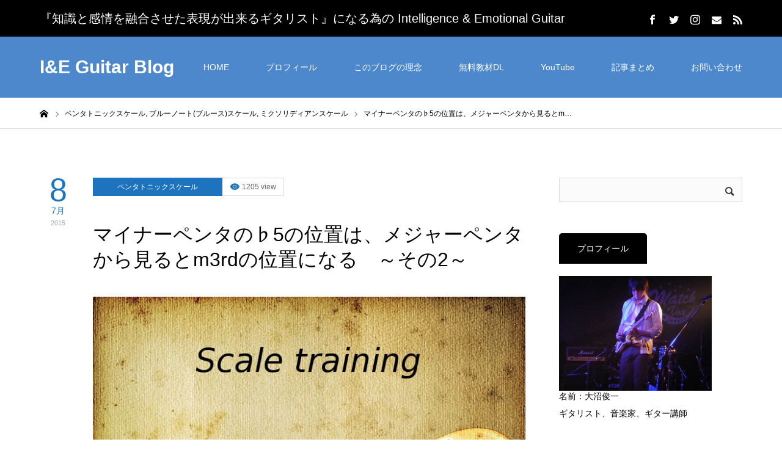

--- FILE ---
content_type: text/html; charset=UTF-8
request_url: https://shunonuma.com/%E3%83%9E%E3%82%A4%E3%83%8A%E3%83%BC%E3%83%9A%E3%83%B3%E3%82%BF%E3%81%AE%E2%99%AD5%E3%81%AE%E4%BD%8D%E7%BD%AE%E3%81%AF%E3%80%81%E3%83%A1%E3%82%B8%E3%83%A3%E3%83%BC%E3%83%9A%E3%83%B3%E3%82%BF-2/
body_size: 22236
content:
<!DOCTYPE html>
<html class="pc" dir="ltr" lang="ja"
	prefix="og: https://ogp.me/ns#" >
<head>
<meta charset="UTF-8">
<!--[if IE]><meta http-equiv="X-UA-Compatible" content="IE=edge"><![endif]-->
<meta name="viewport" content="width=device-width">

<meta name="description" content="マイナーペンタの♭5の位置は、メジャーペンタから見るとm3rdの位置になる。マイナーペンタで覚えた♭5の位置は、リラティブなメジャーペンタのトニックから見るとm3rdの位置になる。その使い方について。">
<link rel="pingback" href="https://shunonuma.com/xmlrpc.php">
<link rel="shortcut icon" href="https://shunonuma.com/wp-content/uploads/2021/05/2396ab07ff738f6fe1a15afe8bcdd5bb.png">

		<!-- All in One SEO 4.3.9 - aioseo.com -->
		<title>マイナーペンタの♭5の位置は、メジャーペンタから見るとm3rdの位置になる ～その2～ | I&amp;E Guitar Blog</title>
		<meta name="description" content="マイナーペンタの♭5の位置は、メジャーペンタから見るとm3rdの位置になる。 マイナーペンタで覚えた♭5の位置は、リラティブなメジャーペンタのトニックから見ると m3rdの位置になる。その使い方について。" />
		<meta name="robots" content="max-image-preview:large" />
		<meta name="keywords" content="ギター,guitar,スケール,アドリブ,ペンタトニックスケール,ミクソリディアンスケール,ブルーススケール,ブルーノートスケール,スケールトレーニング" />
		<link rel="canonical" href="https://shunonuma.com/%e3%83%9e%e3%82%a4%e3%83%8a%e3%83%bc%e3%83%9a%e3%83%b3%e3%82%bf%e3%81%ae%e2%99%ad5%e3%81%ae%e4%bd%8d%e7%bd%ae%e3%81%af%e3%80%81%e3%83%a1%e3%82%b8%e3%83%a3%e3%83%bc%e3%83%9a%e3%83%b3%e3%82%bf-2/" />
		<meta name="generator" content="All in One SEO (AIOSEO) 4.3.9" />
		<meta property="og:locale" content="ja_JP" />
		<meta property="og:site_name" content="I&amp;E Guitar Blog | 『知識と感情を融合させた表現が出来るギタリスト』になる為の Intelligence &amp; Emotional Guitar" />
		<meta property="og:type" content="article" />
		<meta property="og:title" content="マイナーペンタの♭5の位置は、メジャーペンタから見るとm3rdの位置になる ～その2～ | I&amp;E Guitar Blog" />
		<meta property="og:description" content="マイナーペンタの♭5の位置は、メジャーペンタから見るとm3rdの位置になる。 マイナーペンタで覚えた♭5の位置は、リラティブなメジャーペンタのトニックから見ると m3rdの位置になる。その使い方について。" />
		<meta property="og:url" content="https://shunonuma.com/%e3%83%9e%e3%82%a4%e3%83%8a%e3%83%bc%e3%83%9a%e3%83%b3%e3%82%bf%e3%81%ae%e2%99%ad5%e3%81%ae%e4%bd%8d%e7%bd%ae%e3%81%af%e3%80%81%e3%83%a1%e3%82%b8%e3%83%a3%e3%83%bc%e3%83%9a%e3%83%b3%e3%82%bf-2/" />
		<meta property="og:image" content="https://shunonuma.com/wp-content/uploads/2012/08/Fotosearch_k22267701.jpg" />
		<meta property="og:image:secure_url" content="https://shunonuma.com/wp-content/uploads/2012/08/Fotosearch_k22267701.jpg" />
		<meta property="og:image:width" content="725" />
		<meta property="og:image:height" content="483" />
		<meta property="article:published_time" content="2015-07-08T08:28:05+00:00" />
		<meta property="article:modified_time" content="2021-08-04T03:58:16+00:00" />
		<meta property="article:publisher" content="https://www.facebook.com/-109208198054269" />
		<meta name="twitter:card" content="summary" />
		<meta name="twitter:site" content="@shunonuma" />
		<meta name="twitter:title" content="マイナーペンタの♭5の位置は、メジャーペンタから見るとm3rdの位置になる ～その2～ | I&amp;E Guitar Blog" />
		<meta name="twitter:description" content="マイナーペンタの♭5の位置は、メジャーペンタから見るとm3rdの位置になる。 マイナーペンタで覚えた♭5の位置は、リラティブなメジャーペンタのトニックから見ると m3rdの位置になる。その使い方について。" />
		<meta name="twitter:creator" content="@shunonuma" />
		<meta name="twitter:image" content="https://shunonuma.com/wp-content/uploads/2012/08/Fotosearch_k22267701.jpg" />
		<script type="application/ld+json" class="aioseo-schema">
			{"@context":"https:\/\/schema.org","@graph":[{"@type":"Article","@id":"https:\/\/shunonuma.com\/%e3%83%9e%e3%82%a4%e3%83%8a%e3%83%bc%e3%83%9a%e3%83%b3%e3%82%bf%e3%81%ae%e2%99%ad5%e3%81%ae%e4%bd%8d%e7%bd%ae%e3%81%af%e3%80%81%e3%83%a1%e3%82%b8%e3%83%a3%e3%83%bc%e3%83%9a%e3%83%b3%e3%82%bf-2\/#article","name":"\u30de\u30a4\u30ca\u30fc\u30da\u30f3\u30bf\u306e\u266d5\u306e\u4f4d\u7f6e\u306f\u3001\u30e1\u30b8\u30e3\u30fc\u30da\u30f3\u30bf\u304b\u3089\u898b\u308b\u3068m3rd\u306e\u4f4d\u7f6e\u306b\u306a\u308b \uff5e\u305d\u306e2\uff5e | I&E Guitar Blog","headline":"\u30de\u30a4\u30ca\u30fc\u30da\u30f3\u30bf\u306e\u266d5\u306e\u4f4d\u7f6e\u306f\u3001\u30e1\u30b8\u30e3\u30fc\u30da\u30f3\u30bf\u304b\u3089\u898b\u308b\u3068m3rd\u306e\u4f4d\u7f6e\u306b\u306a\u308b\u3000\uff5e\u305d\u306e2\uff5e","author":{"@id":"https:\/\/shunonuma.com\/author\/shun1onuma_wp\/#author"},"publisher":{"@id":"https:\/\/shunonuma.com\/#person"},"image":{"@type":"ImageObject","url":"https:\/\/shunonuma.com\/wp-content\/uploads\/2012\/08\/Fotosearch_k22267701.jpg","width":725,"height":483},"datePublished":"2015-07-08T08:28:05+09:00","dateModified":"2021-08-04T03:58:16+09:00","inLanguage":"ja","commentCount":1,"mainEntityOfPage":{"@id":"https:\/\/shunonuma.com\/%e3%83%9e%e3%82%a4%e3%83%8a%e3%83%bc%e3%83%9a%e3%83%b3%e3%82%bf%e3%81%ae%e2%99%ad5%e3%81%ae%e4%bd%8d%e7%bd%ae%e3%81%af%e3%80%81%e3%83%a1%e3%82%b8%e3%83%a3%e3%83%bc%e3%83%9a%e3%83%b3%e3%82%bf-2\/#webpage"},"isPartOf":{"@id":"https:\/\/shunonuma.com\/%e3%83%9e%e3%82%a4%e3%83%8a%e3%83%bc%e3%83%9a%e3%83%b3%e3%82%bf%e3%81%ae%e2%99%ad5%e3%81%ae%e4%bd%8d%e7%bd%ae%e3%81%af%e3%80%81%e3%83%a1%e3%82%b8%e3%83%a3%e3%83%bc%e3%83%9a%e3%83%b3%e3%82%bf-2\/#webpage"},"articleSection":"\u30da\u30f3\u30bf\u30c8\u30cb\u30c3\u30af\u30b9\u30b1\u30fc\u30eb, \u30d6\u30eb\u30fc\u30ce\u30fc\u30c8(\u30d6\u30eb\u30fc\u30b9)\u30b9\u30b1\u30fc\u30eb, \u30df\u30af\u30bd\u30ea\u30c7\u30a3\u30a2\u30f3\u30b9\u30b1\u30fc\u30eb, \u30ae\u30bf\u30fc, guitar, \u30da\u30f3\u30bf\u30c8\u30cb\u30c3\u30af\u30b9\u30b1\u30fc\u30eb, \u30b9\u30b1\u30fc\u30eb\u30c8\u30ec\u30fc\u30cb\u30f3\u30b0, \u30d6\u30eb\u30fc\u30b9\u30b9\u30b1\u30fc\u30eb, \u30df\u30af\u30bd\u30ea\u30c7\u30a3\u30a2\u30f3\u30b9\u30b1\u30fc\u30eb"},{"@type":"BreadcrumbList","@id":"https:\/\/shunonuma.com\/%e3%83%9e%e3%82%a4%e3%83%8a%e3%83%bc%e3%83%9a%e3%83%b3%e3%82%bf%e3%81%ae%e2%99%ad5%e3%81%ae%e4%bd%8d%e7%bd%ae%e3%81%af%e3%80%81%e3%83%a1%e3%82%b8%e3%83%a3%e3%83%bc%e3%83%9a%e3%83%b3%e3%82%bf-2\/#breadcrumblist","itemListElement":[{"@type":"ListItem","@id":"https:\/\/shunonuma.com\/#listItem","position":1,"item":{"@type":"WebPage","@id":"https:\/\/shunonuma.com\/","name":"\u30db\u30fc\u30e0","description":"\u97f3\u697d\u5bb6\u3068\u3057\u3066\u3001\u30ec\u30d9\u30eb\u306e\u9ad8\u3044\u30c6\u30af\u30cb\u30c3\u30af\u3068\u7406\u8ad6\u306e\u7fd2\u5f97\u3092\u76ee\u6307\u3059\u3001\u30ae\u30bf\u30ea\u30b9\u30c8\u306e\u70ba\u306e\u30b5\u30a4\u30c8","url":"https:\/\/shunonuma.com\/"},"nextItem":"https:\/\/shunonuma.com\/%e3%83%9e%e3%82%a4%e3%83%8a%e3%83%bc%e3%83%9a%e3%83%b3%e3%82%bf%e3%81%ae%e2%99%ad5%e3%81%ae%e4%bd%8d%e7%bd%ae%e3%81%af%e3%80%81%e3%83%a1%e3%82%b8%e3%83%a3%e3%83%bc%e3%83%9a%e3%83%b3%e3%82%bf-2\/#listItem"},{"@type":"ListItem","@id":"https:\/\/shunonuma.com\/%e3%83%9e%e3%82%a4%e3%83%8a%e3%83%bc%e3%83%9a%e3%83%b3%e3%82%bf%e3%81%ae%e2%99%ad5%e3%81%ae%e4%bd%8d%e7%bd%ae%e3%81%af%e3%80%81%e3%83%a1%e3%82%b8%e3%83%a3%e3%83%bc%e3%83%9a%e3%83%b3%e3%82%bf-2\/#listItem","position":2,"item":{"@type":"WebPage","@id":"https:\/\/shunonuma.com\/%e3%83%9e%e3%82%a4%e3%83%8a%e3%83%bc%e3%83%9a%e3%83%b3%e3%82%bf%e3%81%ae%e2%99%ad5%e3%81%ae%e4%bd%8d%e7%bd%ae%e3%81%af%e3%80%81%e3%83%a1%e3%82%b8%e3%83%a3%e3%83%bc%e3%83%9a%e3%83%b3%e3%82%bf-2\/","name":"\u30de\u30a4\u30ca\u30fc\u30da\u30f3\u30bf\u306e\u266d5\u306e\u4f4d\u7f6e\u306f\u3001\u30e1\u30b8\u30e3\u30fc\u30da\u30f3\u30bf\u304b\u3089\u898b\u308b\u3068m3rd\u306e\u4f4d\u7f6e\u306b\u306a\u308b\u3000\uff5e\u305d\u306e2\uff5e","description":"\u30de\u30a4\u30ca\u30fc\u30da\u30f3\u30bf\u306e\u266d5\u306e\u4f4d\u7f6e\u306f\u3001\u30e1\u30b8\u30e3\u30fc\u30da\u30f3\u30bf\u304b\u3089\u898b\u308b\u3068m3rd\u306e\u4f4d\u7f6e\u306b\u306a\u308b\u3002 \u30de\u30a4\u30ca\u30fc\u30da\u30f3\u30bf\u3067\u899a\u3048\u305f\u266d5\u306e\u4f4d\u7f6e\u306f\u3001\u30ea\u30e9\u30c6\u30a3\u30d6\u306a\u30e1\u30b8\u30e3\u30fc\u30da\u30f3\u30bf\u306e\u30c8\u30cb\u30c3\u30af\u304b\u3089\u898b\u308b\u3068 m3rd\u306e\u4f4d\u7f6e\u306b\u306a\u308b\u3002\u305d\u306e\u4f7f\u3044\u65b9\u306b\u3064\u3044\u3066\u3002","url":"https:\/\/shunonuma.com\/%e3%83%9e%e3%82%a4%e3%83%8a%e3%83%bc%e3%83%9a%e3%83%b3%e3%82%bf%e3%81%ae%e2%99%ad5%e3%81%ae%e4%bd%8d%e7%bd%ae%e3%81%af%e3%80%81%e3%83%a1%e3%82%b8%e3%83%a3%e3%83%bc%e3%83%9a%e3%83%b3%e3%82%bf-2\/"},"previousItem":"https:\/\/shunonuma.com\/#listItem"}]},{"@type":"Person","@id":"https:\/\/shunonuma.com\/#person","name":"shun onuma","image":{"@type":"ImageObject","@id":"https:\/\/shunonuma.com\/%e3%83%9e%e3%82%a4%e3%83%8a%e3%83%bc%e3%83%9a%e3%83%b3%e3%82%bf%e3%81%ae%e2%99%ad5%e3%81%ae%e4%bd%8d%e7%bd%ae%e3%81%af%e3%80%81%e3%83%a1%e3%82%b8%e3%83%a3%e3%83%bc%e3%83%9a%e3%83%b3%e3%82%bf-2\/#personImage","url":"https:\/\/secure.gravatar.com\/avatar\/f1523cad1623bc1c5e3caf03ea1d747d?s=96&d=mm&r=g","width":96,"height":96,"caption":"shun onuma"}},{"@type":"Person","@id":"https:\/\/shunonuma.com\/author\/shun1onuma_wp\/#author","url":"https:\/\/shunonuma.com\/author\/shun1onuma_wp\/","name":"shun onuma","image":{"@type":"ImageObject","@id":"https:\/\/shunonuma.com\/%e3%83%9e%e3%82%a4%e3%83%8a%e3%83%bc%e3%83%9a%e3%83%b3%e3%82%bf%e3%81%ae%e2%99%ad5%e3%81%ae%e4%bd%8d%e7%bd%ae%e3%81%af%e3%80%81%e3%83%a1%e3%82%b8%e3%83%a3%e3%83%bc%e3%83%9a%e3%83%b3%e3%82%bf-2\/#authorImage","url":"https:\/\/secure.gravatar.com\/avatar\/f1523cad1623bc1c5e3caf03ea1d747d?s=96&d=mm&r=g","width":96,"height":96,"caption":"shun onuma"}},{"@type":"WebPage","@id":"https:\/\/shunonuma.com\/%e3%83%9e%e3%82%a4%e3%83%8a%e3%83%bc%e3%83%9a%e3%83%b3%e3%82%bf%e3%81%ae%e2%99%ad5%e3%81%ae%e4%bd%8d%e7%bd%ae%e3%81%af%e3%80%81%e3%83%a1%e3%82%b8%e3%83%a3%e3%83%bc%e3%83%9a%e3%83%b3%e3%82%bf-2\/#webpage","url":"https:\/\/shunonuma.com\/%e3%83%9e%e3%82%a4%e3%83%8a%e3%83%bc%e3%83%9a%e3%83%b3%e3%82%bf%e3%81%ae%e2%99%ad5%e3%81%ae%e4%bd%8d%e7%bd%ae%e3%81%af%e3%80%81%e3%83%a1%e3%82%b8%e3%83%a3%e3%83%bc%e3%83%9a%e3%83%b3%e3%82%bf-2\/","name":"\u30de\u30a4\u30ca\u30fc\u30da\u30f3\u30bf\u306e\u266d5\u306e\u4f4d\u7f6e\u306f\u3001\u30e1\u30b8\u30e3\u30fc\u30da\u30f3\u30bf\u304b\u3089\u898b\u308b\u3068m3rd\u306e\u4f4d\u7f6e\u306b\u306a\u308b \uff5e\u305d\u306e2\uff5e | I&E Guitar Blog","description":"\u30de\u30a4\u30ca\u30fc\u30da\u30f3\u30bf\u306e\u266d5\u306e\u4f4d\u7f6e\u306f\u3001\u30e1\u30b8\u30e3\u30fc\u30da\u30f3\u30bf\u304b\u3089\u898b\u308b\u3068m3rd\u306e\u4f4d\u7f6e\u306b\u306a\u308b\u3002 \u30de\u30a4\u30ca\u30fc\u30da\u30f3\u30bf\u3067\u899a\u3048\u305f\u266d5\u306e\u4f4d\u7f6e\u306f\u3001\u30ea\u30e9\u30c6\u30a3\u30d6\u306a\u30e1\u30b8\u30e3\u30fc\u30da\u30f3\u30bf\u306e\u30c8\u30cb\u30c3\u30af\u304b\u3089\u898b\u308b\u3068 m3rd\u306e\u4f4d\u7f6e\u306b\u306a\u308b\u3002\u305d\u306e\u4f7f\u3044\u65b9\u306b\u3064\u3044\u3066\u3002","inLanguage":"ja","isPartOf":{"@id":"https:\/\/shunonuma.com\/#website"},"breadcrumb":{"@id":"https:\/\/shunonuma.com\/%e3%83%9e%e3%82%a4%e3%83%8a%e3%83%bc%e3%83%9a%e3%83%b3%e3%82%bf%e3%81%ae%e2%99%ad5%e3%81%ae%e4%bd%8d%e7%bd%ae%e3%81%af%e3%80%81%e3%83%a1%e3%82%b8%e3%83%a3%e3%83%bc%e3%83%9a%e3%83%b3%e3%82%bf-2\/#breadcrumblist"},"author":{"@id":"https:\/\/shunonuma.com\/author\/shun1onuma_wp\/#author"},"creator":{"@id":"https:\/\/shunonuma.com\/author\/shun1onuma_wp\/#author"},"image":{"@type":"ImageObject","url":"https:\/\/shunonuma.com\/wp-content\/uploads\/2012\/08\/Fotosearch_k22267701.jpg","@id":"https:\/\/shunonuma.com\/#mainImage","width":725,"height":483},"primaryImageOfPage":{"@id":"https:\/\/shunonuma.com\/%e3%83%9e%e3%82%a4%e3%83%8a%e3%83%bc%e3%83%9a%e3%83%b3%e3%82%bf%e3%81%ae%e2%99%ad5%e3%81%ae%e4%bd%8d%e7%bd%ae%e3%81%af%e3%80%81%e3%83%a1%e3%82%b8%e3%83%a3%e3%83%bc%e3%83%9a%e3%83%b3%e3%82%bf-2\/#mainImage"},"datePublished":"2015-07-08T08:28:05+09:00","dateModified":"2021-08-04T03:58:16+09:00"},{"@type":"WebSite","@id":"https:\/\/shunonuma.com\/#website","url":"https:\/\/shunonuma.com\/","name":"I&E Guitar Blog","description":"\u300e\u77e5\u8b58\u3068\u611f\u60c5\u3092\u878d\u5408\u3055\u305b\u305f\u8868\u73fe\u304c\u51fa\u6765\u308b\u30ae\u30bf\u30ea\u30b9\u30c8\u300f\u306b\u306a\u308b\u70ba\u306e Intelligence & Emotional Guitar","inLanguage":"ja","publisher":{"@id":"https:\/\/shunonuma.com\/#person"}}]}
		</script>
		<!-- All in One SEO -->

<link rel='dns-prefetch' href='//secure.gravatar.com' />
<link rel='dns-prefetch' href='//www.google.com' />
<link rel='dns-prefetch' href='//s.w.org' />
<link rel='dns-prefetch' href='//v0.wordpress.com' />
<link rel='dns-prefetch' href='//c0.wp.com' />
<link rel="alternate" type="application/rss+xml" title="I&amp;E Guitar Blog &raquo; フィード" href="https://shunonuma.com/feed/" />
<link rel="alternate" type="application/rss+xml" title="I&amp;E Guitar Blog &raquo; コメントフィード" href="https://shunonuma.com/comments/feed/" />
<link rel="alternate" type="application/rss+xml" title="I&amp;E Guitar Blog &raquo; マイナーペンタの♭5の位置は、メジャーペンタから見るとm3rdの位置になる　～その2～ のコメントのフィード" href="https://shunonuma.com/%e3%83%9e%e3%82%a4%e3%83%8a%e3%83%bc%e3%83%9a%e3%83%b3%e3%82%bf%e3%81%ae%e2%99%ad5%e3%81%ae%e4%bd%8d%e7%bd%ae%e3%81%af%e3%80%81%e3%83%a1%e3%82%b8%e3%83%a3%e3%83%bc%e3%83%9a%e3%83%b3%e3%82%bf-2/feed/" />
		<!-- This site uses the Google Analytics by ExactMetrics plugin v7.15.3 - Using Analytics tracking - https://www.exactmetrics.com/ -->
							<script src="//www.googletagmanager.com/gtag/js?id=UA-33697778-1"  data-cfasync="false" data-wpfc-render="false" type="text/javascript" async></script>
			<script data-cfasync="false" data-wpfc-render="false" type="text/javascript">
				var em_version = '7.15.3';
				var em_track_user = true;
				var em_no_track_reason = '';
				
								var disableStrs = [
															'ga-disable-UA-33697778-1',
									];

				/* Function to detect opted out users */
				function __gtagTrackerIsOptedOut() {
					for (var index = 0; index < disableStrs.length; index++) {
						if (document.cookie.indexOf(disableStrs[index] + '=true') > -1) {
							return true;
						}
					}

					return false;
				}

				/* Disable tracking if the opt-out cookie exists. */
				if (__gtagTrackerIsOptedOut()) {
					for (var index = 0; index < disableStrs.length; index++) {
						window[disableStrs[index]] = true;
					}
				}

				/* Opt-out function */
				function __gtagTrackerOptout() {
					for (var index = 0; index < disableStrs.length; index++) {
						document.cookie = disableStrs[index] + '=true; expires=Thu, 31 Dec 2099 23:59:59 UTC; path=/';
						window[disableStrs[index]] = true;
					}
				}

				if ('undefined' === typeof gaOptout) {
					function gaOptout() {
						__gtagTrackerOptout();
					}
				}
								window.dataLayer = window.dataLayer || [];

				window.ExactMetricsDualTracker = {
					helpers: {},
					trackers: {},
				};
				if (em_track_user) {
					function __gtagDataLayer() {
						dataLayer.push(arguments);
					}

					function __gtagTracker(type, name, parameters) {
						if (!parameters) {
							parameters = {};
						}

						if (parameters.send_to) {
							__gtagDataLayer.apply(null, arguments);
							return;
						}

						if (type === 'event') {
							
														parameters.send_to = exactmetrics_frontend.ua;
							__gtagDataLayer(type, name, parameters);
													} else {
							__gtagDataLayer.apply(null, arguments);
						}
					}

					__gtagTracker('js', new Date());
					__gtagTracker('set', {
						'developer_id.dNDMyYj': true,
											});
															__gtagTracker('config', 'UA-33697778-1', {"forceSSL":"true"} );
										window.gtag = __gtagTracker;										(function () {
						/* https://developers.google.com/analytics/devguides/collection/analyticsjs/ */
						/* ga and __gaTracker compatibility shim. */
						var noopfn = function () {
							return null;
						};
						var newtracker = function () {
							return new Tracker();
						};
						var Tracker = function () {
							return null;
						};
						var p = Tracker.prototype;
						p.get = noopfn;
						p.set = noopfn;
						p.send = function () {
							var args = Array.prototype.slice.call(arguments);
							args.unshift('send');
							__gaTracker.apply(null, args);
						};
						var __gaTracker = function () {
							var len = arguments.length;
							if (len === 0) {
								return;
							}
							var f = arguments[len - 1];
							if (typeof f !== 'object' || f === null || typeof f.hitCallback !== 'function') {
								if ('send' === arguments[0]) {
									var hitConverted, hitObject = false, action;
									if ('event' === arguments[1]) {
										if ('undefined' !== typeof arguments[3]) {
											hitObject = {
												'eventAction': arguments[3],
												'eventCategory': arguments[2],
												'eventLabel': arguments[4],
												'value': arguments[5] ? arguments[5] : 1,
											}
										}
									}
									if ('pageview' === arguments[1]) {
										if ('undefined' !== typeof arguments[2]) {
											hitObject = {
												'eventAction': 'page_view',
												'page_path': arguments[2],
											}
										}
									}
									if (typeof arguments[2] === 'object') {
										hitObject = arguments[2];
									}
									if (typeof arguments[5] === 'object') {
										Object.assign(hitObject, arguments[5]);
									}
									if ('undefined' !== typeof arguments[1].hitType) {
										hitObject = arguments[1];
										if ('pageview' === hitObject.hitType) {
											hitObject.eventAction = 'page_view';
										}
									}
									if (hitObject) {
										action = 'timing' === arguments[1].hitType ? 'timing_complete' : hitObject.eventAction;
										hitConverted = mapArgs(hitObject);
										__gtagTracker('event', action, hitConverted);
									}
								}
								return;
							}

							function mapArgs(args) {
								var arg, hit = {};
								var gaMap = {
									'eventCategory': 'event_category',
									'eventAction': 'event_action',
									'eventLabel': 'event_label',
									'eventValue': 'event_value',
									'nonInteraction': 'non_interaction',
									'timingCategory': 'event_category',
									'timingVar': 'name',
									'timingValue': 'value',
									'timingLabel': 'event_label',
									'page': 'page_path',
									'location': 'page_location',
									'title': 'page_title',
								};
								for (arg in args) {
																		if (!(!args.hasOwnProperty(arg) || !gaMap.hasOwnProperty(arg))) {
										hit[gaMap[arg]] = args[arg];
									} else {
										hit[arg] = args[arg];
									}
								}
								return hit;
							}

							try {
								f.hitCallback();
							} catch (ex) {
							}
						};
						__gaTracker.create = newtracker;
						__gaTracker.getByName = newtracker;
						__gaTracker.getAll = function () {
							return [];
						};
						__gaTracker.remove = noopfn;
						__gaTracker.loaded = true;
						window['__gaTracker'] = __gaTracker;
					})();
									} else {
										console.log("");
					(function () {
						function __gtagTracker() {
							return null;
						}

						window['__gtagTracker'] = __gtagTracker;
						window['gtag'] = __gtagTracker;
					})();
									}
			</script>
				<!-- / Google Analytics by ExactMetrics -->
				<!-- This site uses the Google Analytics by MonsterInsights plugin v8.15 - Using Analytics tracking - https://www.monsterinsights.com/ -->
		<!-- Note: MonsterInsights is not currently configured on this site. The site owner needs to authenticate with Google Analytics in the MonsterInsights settings panel. -->
					<!-- No UA code set -->
				<!-- / Google Analytics by MonsterInsights -->
				<script type="text/javascript">
			window._wpemojiSettings = {"baseUrl":"https:\/\/s.w.org\/images\/core\/emoji\/13.0.1\/72x72\/","ext":".png","svgUrl":"https:\/\/s.w.org\/images\/core\/emoji\/13.0.1\/svg\/","svgExt":".svg","source":{"concatemoji":"https:\/\/shunonuma.com\/wp-includes\/js\/wp-emoji-release.min.js?ver=5.7.14"}};
			!function(e,a,t){var n,r,o,i=a.createElement("canvas"),p=i.getContext&&i.getContext("2d");function s(e,t){var a=String.fromCharCode;p.clearRect(0,0,i.width,i.height),p.fillText(a.apply(this,e),0,0);e=i.toDataURL();return p.clearRect(0,0,i.width,i.height),p.fillText(a.apply(this,t),0,0),e===i.toDataURL()}function c(e){var t=a.createElement("script");t.src=e,t.defer=t.type="text/javascript",a.getElementsByTagName("head")[0].appendChild(t)}for(o=Array("flag","emoji"),t.supports={everything:!0,everythingExceptFlag:!0},r=0;r<o.length;r++)t.supports[o[r]]=function(e){if(!p||!p.fillText)return!1;switch(p.textBaseline="top",p.font="600 32px Arial",e){case"flag":return s([127987,65039,8205,9895,65039],[127987,65039,8203,9895,65039])?!1:!s([55356,56826,55356,56819],[55356,56826,8203,55356,56819])&&!s([55356,57332,56128,56423,56128,56418,56128,56421,56128,56430,56128,56423,56128,56447],[55356,57332,8203,56128,56423,8203,56128,56418,8203,56128,56421,8203,56128,56430,8203,56128,56423,8203,56128,56447]);case"emoji":return!s([55357,56424,8205,55356,57212],[55357,56424,8203,55356,57212])}return!1}(o[r]),t.supports.everything=t.supports.everything&&t.supports[o[r]],"flag"!==o[r]&&(t.supports.everythingExceptFlag=t.supports.everythingExceptFlag&&t.supports[o[r]]);t.supports.everythingExceptFlag=t.supports.everythingExceptFlag&&!t.supports.flag,t.DOMReady=!1,t.readyCallback=function(){t.DOMReady=!0},t.supports.everything||(n=function(){t.readyCallback()},a.addEventListener?(a.addEventListener("DOMContentLoaded",n,!1),e.addEventListener("load",n,!1)):(e.attachEvent("onload",n),a.attachEvent("onreadystatechange",function(){"complete"===a.readyState&&t.readyCallback()})),(n=t.source||{}).concatemoji?c(n.concatemoji):n.wpemoji&&n.twemoji&&(c(n.twemoji),c(n.wpemoji)))}(window,document,window._wpemojiSettings);
		</script>
		<style type="text/css">
img.wp-smiley,
img.emoji {
	display: inline !important;
	border: none !important;
	box-shadow: none !important;
	height: 1em !important;
	width: 1em !important;
	margin: 0 .07em !important;
	vertical-align: -0.1em !important;
	background: none !important;
	padding: 0 !important;
}
</style>
	<link rel='stylesheet' id='SmallArchives-css'  href='https://shunonuma.com/wp-content/plugins/small-archives/small-archives.css?ver=5.7.14' type='text/css' media='all' />
<link rel='stylesheet' id='style-css'  href='https://shunonuma.com/wp-content/themes/zero_tcd055/style.css?ver=1.5.1' type='text/css' media='all' />
<link rel='stylesheet' id='wp-block-library-css'  href='https://c0.wp.com/c/5.7.14/wp-includes/css/dist/block-library/style.min.css' type='text/css' media='all' />
<style id='wp-block-library-inline-css' type='text/css'>
.has-text-align-justify{text-align:justify;}
</style>
<link rel='stylesheet' id='mediaelement-css'  href='https://c0.wp.com/c/5.7.14/wp-includes/js/mediaelement/mediaelementplayer-legacy.min.css' type='text/css' media='all' />
<link rel='stylesheet' id='wp-mediaelement-css'  href='https://c0.wp.com/c/5.7.14/wp-includes/js/mediaelement/wp-mediaelement.min.css' type='text/css' media='all' />
<link rel='stylesheet' id='contact-form-7-css'  href='https://shunonuma.com/wp-content/plugins/contact-form-7/includes/css/styles.css?ver=5.5.6' type='text/css' media='all' />
<link rel='stylesheet' id='toc-screen-css'  href='https://shunonuma.com/wp-content/plugins/table-of-contents-plus/screen.min.css?ver=2106' type='text/css' media='all' />
<link rel='stylesheet' id='jetpack_css-css'  href='https://c0.wp.com/p/jetpack/10.3.2/css/jetpack.css' type='text/css' media='all' />
<script type='text/javascript' src='https://c0.wp.com/c/5.7.14/wp-includes/js/jquery/jquery.min.js' id='jquery-core-js'></script>
<script type='text/javascript' src='https://c0.wp.com/c/5.7.14/wp-includes/js/jquery/jquery-migrate.min.js' id='jquery-migrate-js'></script>
<script type='text/javascript' src='https://shunonuma.com/wp-content/plugins/google-analytics-dashboard-for-wp/assets/js/frontend-gtag.min.js?ver=7.15.3' id='exactmetrics-frontend-script-js'></script>
<script data-cfasync="false" data-wpfc-render="false" type="text/javascript" id='exactmetrics-frontend-script-js-extra'>/* <![CDATA[ */
var exactmetrics_frontend = {"js_events_tracking":"true","download_extensions":"zip,mp3,mpeg,pdf,docx,pptx,xlsx,rar","inbound_paths":"[{\"path\":\"\\\/go\\\/\",\"label\":\"affiliate\"},{\"path\":\"\\\/recommend\\\/\",\"label\":\"affiliate\"}]","home_url":"https:\/\/shunonuma.com","hash_tracking":"false","ua":"UA-33697778-1","v4_id":""};/* ]]> */
</script>
<link rel="https://api.w.org/" href="https://shunonuma.com/wp-json/" /><link rel="alternate" type="application/json" href="https://shunonuma.com/wp-json/wp/v2/posts/786" /><link rel='shortlink' href='https://wp.me/p4M2Dd-cG' />
<link rel="alternate" type="application/json+oembed" href="https://shunonuma.com/wp-json/oembed/1.0/embed?url=https%3A%2F%2Fshunonuma.com%2F%25e3%2583%259e%25e3%2582%25a4%25e3%2583%258a%25e3%2583%25bc%25e3%2583%259a%25e3%2583%25b3%25e3%2582%25bf%25e3%2581%25ae%25e2%2599%25ad5%25e3%2581%25ae%25e4%25bd%258d%25e7%25bd%25ae%25e3%2581%25af%25e3%2580%2581%25e3%2583%25a1%25e3%2582%25b8%25e3%2583%25a3%25e3%2583%25bc%25e3%2583%259a%25e3%2583%25b3%25e3%2582%25bf-2%2F" />
<link rel="alternate" type="text/xml+oembed" href="https://shunonuma.com/wp-json/oembed/1.0/embed?url=https%3A%2F%2Fshunonuma.com%2F%25e3%2583%259e%25e3%2582%25a4%25e3%2583%258a%25e3%2583%25bc%25e3%2583%259a%25e3%2583%25b3%25e3%2582%25bf%25e3%2581%25ae%25e2%2599%25ad5%25e3%2581%25ae%25e4%25bd%258d%25e7%25bd%25ae%25e3%2581%25af%25e3%2580%2581%25e3%2583%25a1%25e3%2582%25b8%25e3%2583%25a3%25e3%2583%25bc%25e3%2583%259a%25e3%2583%25b3%25e3%2582%25bf-2%2F&#038;format=xml" />

<!-- Lara's Google Analytics - https://www.xtraorbit.com/wordpress-google-analytics-dashboard-widget/ -->
<script async src="https://www.googletagmanager.com/gtag/js?id=UA-33697778-1"></script>
<script>
  window.dataLayer = window.dataLayer || [];
  function gtag(){dataLayer.push(arguments);}
  gtag('js', new Date());
  gtag('config', 'UA-33697778-1', { 'anonymize_ip': true });
</script>


<link rel="stylesheet" href="https://shunonuma.com/wp-content/themes/zero_tcd055/css/design-plus.css?ver=1.5.1">
<link rel="stylesheet" href="https://shunonuma.com/wp-content/themes/zero_tcd055/css/sns-botton.css?ver=1.5.1">
<link rel="stylesheet" media="screen and (max-width:1190px)" href="https://shunonuma.com/wp-content/themes/zero_tcd055/css/responsive.css?ver=1.5.1">
<link rel="stylesheet" media="screen and (max-width:1190px)" href="https://shunonuma.com/wp-content/themes/zero_tcd055/css/footer-bar.css?ver=1.5.1">

<script src="https://shunonuma.com/wp-content/themes/zero_tcd055/js/jquery.easing.1.4.js?ver=1.5.1"></script>
<script src="https://shunonuma.com/wp-content/themes/zero_tcd055/js/jscript.js?ver=1.5.1"></script>
<script src="https://shunonuma.com/wp-content/themes/zero_tcd055/js/comment.js?ver=1.5.1"></script>
<script src="https://shunonuma.com/wp-content/themes/zero_tcd055/js/footer-bar.js?ver=1.5.1"></script>

<script src="https://shunonuma.com/wp-content/themes/zero_tcd055/js/header_fix.js?ver=1.5.1"></script>

<style type="text/css">

body, input, textarea { font-family: Arial, "Hiragino Kaku Gothic ProN", "ヒラギノ角ゴ ProN W3", "メイリオ", Meiryo, sans-serif; }

.rich_font { font-family: "Hiragino Sans", "ヒラギノ角ゴ ProN", "Hiragino Kaku Gothic ProN", "游ゴシック", YuGothic, "メイリオ", Meiryo, sans-serif; font-weight:500; }

.post_list .post_date, #post_date, #related_post .post_date { font-family: Arial, "Hiragino Kaku Gothic ProN", "ヒラギノ角ゴ ProN W3", "メイリオ", Meiryo, sans-serif; }


#header_image_for_404 .headline { font-family: "Times New Roman" , "游明朝" , "Yu Mincho" , "游明朝体" , "YuMincho" , "ヒラギノ明朝 Pro W3" , "Hiragino Mincho Pro" , "HiraMinProN-W3" , "HGS明朝E" , "ＭＳ Ｐ明朝" , "MS PMincho" , serif; }



.pc #header .logo { font-size:30px; }
.mobile #header .logo { font-size:24px; }

#post_title { font-size:32px; color:#000000; }
.post_content { font-size:18px; color:#3d3d3d; }

.mobile #post_title { font-size:20px; }
.mobile .post_content { font-size:14px; }

body.page .post_content { font-size:18px; color:#000000; }
#page_title { font-size:34px; color:#000000; }
#page_title span { font-size:20px; color:#000000; }

.mobile body.page .post_content { font-size:14px; }
.mobile #page_title { font-size:20px; }
.mobile #page_title span { font-size:18px; }

#archive_page_header #page_title { font-size:26px; color:#000000; }
#archive_page_header .desc { font-size:14px; color:#666666; }

.mobile #archive_page_header #page_title { font-size:20px; }
.mobile #archive_page_header .desc { font-size:13px; }

.c-pw__btn { background: #4d88cc; }
.post_content a, .post_content a:hover { color: #2424e5; }


.item_cat_id_153 .post_date, .item_cat_id_153 .view:before, .related_item_cat_id_153 .post_date { color:#81d742; }
.item_cat_id_153 .category a { background-color:#81d742; }
.item_cat_id_158 .post_date, .item_cat_id_158 .view:before, .related_item_cat_id_158 .post_date { color:#f73838; }
.item_cat_id_158 .category a { background-color:#f73838; }
.item_cat_id_160 .post_date, .item_cat_id_160 .view:before, .related_item_cat_id_160 .post_date { color:#e52b2b; }
.item_cat_id_160 .category a { background-color:#e52b2b; }
.item_cat_id_161 .post_date, .item_cat_id_161 .view:before, .related_item_cat_id_161 .post_date { color:#2458e5; }
.item_cat_id_161 .category a { background-color:#2458e5; }
.item_cat_id_10 .post_date, .item_cat_id_10 .view:before, .related_item_cat_id_10 .post_date { color:#dd9933; }
.item_cat_id_10 .category a { background-color:#dd9933; }
.item_cat_id_1 .post_date, .item_cat_id_1 .view:before, .related_item_cat_id_1 .post_date { color:#81d742; }
.item_cat_id_1 .category a { background-color:#81d742; }
.item_cat_id_9 .post_date, .item_cat_id_9 .view:before, .related_item_cat_id_9 .post_date { color:#1e73be; }
.item_cat_id_9 .category a { background-color:#1e73be; }
.item_cat_id_134 .post_date, .item_cat_id_134 .view:before, .related_item_cat_id_134 .post_date { color:#1e73be; }
.item_cat_id_134 .category a { background-color:#1e73be; }
.item_cat_id_51 .post_date, .item_cat_id_51 .view:before, .related_item_cat_id_51 .post_date { color:#ea7500; }
.item_cat_id_51 .category a { background-color:#ea7500; }
.item_cat_id_133 .post_date, .item_cat_id_133 .view:before, .related_item_cat_id_133 .post_date { color:#dd3333; }
.item_cat_id_133 .category a { background-color:#dd3333; }
.item_cat_id_136 .post_date, .item_cat_id_136 .view:before, .related_item_cat_id_136 .post_date { color:#1e73be; }
.item_cat_id_136 .category a { background-color:#1e73be; }
.item_cat_id_50 .post_date, .item_cat_id_50 .view:before, .related_item_cat_id_50 .post_date { color:#dd9933; }
.item_cat_id_50 .category a { background-color:#dd9933; }
.item_cat_id_143 .post_date, .item_cat_id_143 .view:before, .related_item_cat_id_143 .post_date { color:#1e73be; }
.item_cat_id_143 .category a { background-color:#1e73be; }
.item_cat_id_93 .post_date, .item_cat_id_93 .view:before, .related_item_cat_id_93 .post_date { color:#a3a3a3; }
.item_cat_id_93 .category a { background-color:#a3a3a3; }
.item_cat_id_17 .post_date, .item_cat_id_17 .view:before, .related_item_cat_id_17 .post_date { color:#d81a1a; }
.item_cat_id_17 .category a { background-color:#d81a1a; }
.item_cat_id_61 .post_date, .item_cat_id_61 .view:before, .related_item_cat_id_61 .post_date { color:#21c900; }
.item_cat_id_61 .category a { background-color:#21c900; }
.item_cat_id_98 .post_date, .item_cat_id_98 .view:before, .related_item_cat_id_98 .post_date { color:#9ae045; }
.item_cat_id_98 .category a { background-color:#9ae045; }
.item_cat_id_101 .post_date, .item_cat_id_101 .view:before, .related_item_cat_id_101 .post_date { color:#dd3333; }
.item_cat_id_101 .category a { background-color:#dd3333; }
.item_cat_id_124 .post_date, .item_cat_id_124 .view:before, .related_item_cat_id_124 .post_date { color:#ff7200; }
.item_cat_id_124 .category a { background-color:#ff7200; }

a:hover, #blog_list .meta a:hover, #page_header .headline, .side_widget .styled_post_list1 .title:hover, .page_post_list .meta a:hover, .page_post_list .headline, .header_slider_button_prev:hover:before, .header_slider_button_next:hover:before, #post_meta_top .date span,
  .slider_main .caption .title a:hover, #comment_header ul li a:hover, #header_text .logo a:hover, #bread_crumb li.home a:hover:before, #bread_crumb li a:hover, #post_title_area .meta li a:hover
    { color: #4d88cc; }

.pc #header, .next_page_link a:hover, #archive_post_list_tab ol li:hover, .collapse_category_list li a:hover .count, .slick-arrow:hover, .pb_spec_table_button a:hover,
  #wp-calendar td a:hover, #wp-calendar #prev a:hover, #wp-calendar #next a:hover, .tcd_category_list li a:hover .count, #searchform .submit_button:hover,
    .pc #footer_bottom, .mobile #copyright, .mobile #header, #submit_comment:hover, #comment_header ul li a:hover, #previous_next_page a:hover, #post_pagination p, .page_navi span.current, #index_post_list_tab,
      .mobile #global_menu li a:hover, .mobile .home_menu:hover, .tcd_user_profile_widget .button a:hover, #return_top_mobile a:hover, #mobile_menu .close_button:hover, #p_readmore .button
        { background-color: #4d88cc !important; }

#archive_post_list_tab ol li:hover, #comment_textarea textarea:focus, #guest_info input:focus, #comment_header ul li a:hover, #comment_header ul li.comment_switch_active a, #comment_header #comment_closed p, #post_pagination p, .page_navi span.current
  { border-color: #4d88cc; }

.collapse_category_list li a:before { border-color: transparent transparent transparent #4d88cc; }

.slider_nav .swiper-slide-active, .slider_nav .swiper-slide:hover { box-shadow:inset 0 0 0 5px #4d88cc; }

.pc #global_menu > ul > li.active > a, .pc #global_menu a:hover, .pc #global_menu > ul > li.active > a, .pc #global_menu ul a:hover, .pc #global_menu > ul > li.current-menu-item > a,
  .mobile #menu_button:hover, #return_top a:hover, #post_pagination a:hover, .page_navi a:hover, #slide_menu a span.count, .tcdw_custom_drop_menu a:hover, #p_readmore .button:hover
    { background-color: #257ca8 !important; }

#post_pagination a:hover, .page_navi a:hover, .tcdw_custom_drop_menu a:hover
  { border-color: #257ca8 !important; }

.post_content a { color: #2424e5; }

.no_header_content { background:rgba(77,136,204,0.8); }


.pc #global_menu ul ul a { background-color:#222222; color:#ffffff; }
.pc #global_menu ul ul a:hover { background-color:#b83333 !important; color:#ffffff !important; }

#header_category_menu { background-color:#222222; }
#header_category_menu a { color:#ffffff; }
#header_category_menu ul a:hover, #header_category_menu ul ul, #header_category_menu ul ul a, #header_category_menu li.has_child.active > a { background-color:#b83333; }

.pc .header_fix #header {
  background-color:rgba(57,128,191,1) !important;
  color: #FFFFFF;
}
.pc .header_fix #global_menu, .pc .header_fix #global_menu > ul > li { border-color:#377fbf; }
.pc .header_fix #global_menu a:hover, .pc .header_fix #global_menu > ul > li.active > a, .pc .header_fix #global_menu > ul > li.current-menu-item > a { background-color:#1e73be !important; }

.header_fix #header_category_menu { background-color:#222222; }
.header_fix #header_category_menu a { color:#ffffff; }
.header_fix #header_category_menu ul a:hover, .header_fix #header_category_menu ul ul, .header_fix #header_category_menu ul ul a, .header_fix #header_category_menu li.has_child.active > a { background-color:#b83333; }

.pc .header_fix #global_menu ul ul a { background-color:#222222 !important; color:#ffffff  !important; }
.pc .header_fix #global_menu ul ul a:hover { background-color:#b83333 !important; color:#ffffff !important; }

.header_fix #slide_menu a { color: #ffffff; }




</style>


<style type="text/css"></style><style type="text/css">.broken_link, a.broken_link {
	text-decoration: line-through;
}</style><style type="text/css" id="wp-custom-css">table {
table-layout: fixed;
width: 100%;
}

	
/*マウスオーバー時にリンクを半透明に光らせる*/
a:hover img{
opacity:0.5;
filter:alpha(opacity=50);
-ms-filter: “alpha( opacity=50 )”;
}

	
.grecaptcha-badge { visibility: hidden; }</style><meta name="google-site-verification" content="ekPkkDhSdrBzeN5gIcR8w4Iw0zjC6YfLQqJ1e_pAqe0" />	
<meta name="msvalidate.01" content="6BEE08D9DE0CE22466F84E2535BE049B" />
	
	<script async src="https://pagead2.googlesyndication.com/pagead/js/adsbygoogle.js?client=ca-pub-4283146570004688"
     crossorigin="anonymous"></script>
	</head>
<body id="body" class="post-template-default single single-post postid-786 single-format-standard fix_top mobile_header_fix">


<div id="container">

 <div id="header_top">
  <div id="header_top_inner">
   <h1 id="site_desc" style="font-size:20px;">『知識と感情を融合させた表現が出来るギタリスト』になる為の Intelligence &amp; Emotional Guitar</h1>      <ul id="header_social_link" class="social_link clearfix">
    <li class="facebook"><a class="target_blank" href="https://www.facebook.com/shunichi.onuma?ref=bookmarks"><span>Facebook</span></a></li>    <li class="twitter"><a class="target_blank" href="https://twitter.com/shunonuma"><span>Twitter</span></a></li>    <li class="insta"><a class="target_blank" href="https://www.instagram.com/shun_onuma_guitar/?hl=ja"><span>Instagram</span></a></li>                <li class="mail"><a class="target_blank" href="http://shunonuma.com/contact"><span>Contact</span></a></li>    <li class="rss"><a class="target_blank" href="https://shunonuma.com/feed/"><span>RSS</span></a></li>   </ul>
     </div>
 </div><!-- END #header_top_wrap -->

 <div id="header">
  <div id="header_inner">
   <div id="logo_text">
 <h2 class="logo"><a href="https://shunonuma.com/">I&amp;E Guitar Blog</a></h2>
</div>
      <div id="global_menu">
    <ul id="menu-home" class="menu"><li id="menu-item-1419" class="menu-item menu-item-type-custom menu-item-object-custom menu-item-home menu-item-1419"><a href="https://shunonuma.com/">HOME</a></li>
<li id="menu-item-923" class="menu-item menu-item-type-custom menu-item-object-custom menu-item-923"><a href="https://wp.me/P4M2Dd-9v">プロフィール</a></li>
<li id="menu-item-1169" class="menu-item menu-item-type-post_type menu-item-object-page menu-item-1169"><a href="https://shunonuma.com/philosophy00/">このブログの理念</a></li>
<li id="menu-item-196" class="menu-item menu-item-type-custom menu-item-object-custom menu-item-196"><a href="https://shunonuma.com/lp/lp/">無料教材DL</a></li>
<li id="menu-item-939" class="menu-item menu-item-type-custom menu-item-object-custom menu-item-939"><a href="https://www.youtube.com/channel/UCcJk4-6O0eMa7rZhZoa7J_A/featured">YouTube</a></li>
<li id="menu-item-83" class="menu-item menu-item-type-post_type menu-item-object-page menu-item-83"><a href="https://shunonuma.com/sitemap/">記事まとめ</a></li>
<li id="menu-item-31" class="menu-item menu-item-type-post_type menu-item-object-page menu-item-31"><a href="https://shunonuma.com/contact/">お問い合わせ</a></li>
</ul>   </div>
   <a href="#" id="menu_button"><span>menu</span></a>
     </div><!-- END #header_inner -->
 </div><!-- END #header -->

  <!-- mega menu -->
 <div id="header_category_menu">
  <div id="header_category_menu_inner">
   <ul class="main_menu clearfix">
    	<li class="cat-item cat-item-153"><a href="https://shunonuma.com/category/%e3%82%a4%e3%83%a4%e3%83%bc%e3%83%88%e3%83%ac%e3%83%bc%e3%83%8b%e3%83%b3%e3%82%b0/">イヤートレーニング</a>
</li>
	<li class="cat-item cat-item-158"><a href="https://shunonuma.com/category/%e3%80%90%e3%82%ae%e3%82%bf%e3%83%bc%e3%81%a8%e9%9f%b3%e6%a5%bd%e3%81%ae%e6%95%99%e7%a7%91%e6%9b%b8%e3%80%91/">音楽理論マスター講座【ギターと音楽の教科書】</a>
</li>
	<li class="cat-item cat-item-160"><a href="https://shunonuma.com/category/%e8%87%aa%e5%b7%b1%e7%b4%b9%e4%bb%8b%e3%81%a8%e3%81%93%e3%81%ae%e3%83%96%e3%83%ad%e3%82%b0%e3%81%ab%e3%81%a4%e3%81%84%e3%81%a6/">自己紹介とこのブログについて</a>
</li>
	<li class="cat-item cat-item-161"><a href="https://shunonuma.com/category/%e3%82%ae%e3%82%bf%e3%83%aa%e3%82%b9%e3%83%88%e3%81%ae%e7%82%ba%e3%81%ae%e3%83%a2%e3%83%bc%e3%83%89%e5%a5%8f%e6%b3%95/">ギタリストの為のモード奏法</a>
</li>
	<li class="cat-item cat-item-10"><a href="https://shunonuma.com/category/blog/">ブログ</a>
</li>
	<li class="cat-item cat-item-1"><a href="https://shunonuma.com/category/ongakuriron/">音楽理論</a>
</li>
	<li class="cat-item cat-item-60"><a href="https://shunonuma.com/category/key%e3%82%ad%e3%83%bc%e3%81%ab%e3%81%a4%e3%81%84%e3%81%a6/">key(キー)について</a>
</li>
	<li class="cat-item cat-item-72"><a href="https://shunonuma.com/category/%e3%83%80%e3%82%a4%e3%82%a2%e3%83%88%e3%83%8b%e3%83%83%e3%82%af%e3%82%b3%e3%83%bc%e3%83%89/">ダイアトニックコード</a>
</li>
	<li class="cat-item cat-item-74"><a href="https://shunonuma.com/category/%e3%82%b3%e3%83%bc%e3%83%89%e3%83%8d%e3%83%bc%e3%83%a0%e3%81%ab%e3%81%a4%e3%81%84%e3%81%a6/">コードネームについて</a>
</li>
	<li class="cat-item cat-item-96"><a href="https://shunonuma.com/category/%e3%82%a2%e3%83%9c%e3%82%a4%e3%83%89%e3%83%8e%e3%83%bc%e3%83%88/">アボイドノート</a>
</li>
	<li class="cat-item cat-item-9"><a href="https://shunonuma.com/category/scale-training/">スケールトレーニング</a>
</li>
	<li class="cat-item cat-item-56"><a href="https://shunonuma.com/category/%e3%82%af%e3%83%ad%e3%83%9e%e3%83%81%e3%83%83%e3%82%af%e3%82%b9%e3%82%b1%e3%83%bc%e3%83%ab/">クロマチックスケール</a>
</li>
	<li class="cat-item cat-item-134"><a href="https://shunonuma.com/category/%e3%83%9a%e3%83%b3%e3%82%bf%e3%83%88%e3%83%8b%e3%83%83%e3%82%af%e3%82%b9%e3%82%b1%e3%83%bc%e3%83%ab/">ペンタトニックスケール</a>
</li>
	<li class="cat-item cat-item-51"><a href="https://shunonuma.com/category/majorpentatonicscale/">メジャーペンタトニックスケール</a>
</li>
	<li class="cat-item cat-item-133"><a href="https://shunonuma.com/category/%e3%83%9e%e3%82%a4%e3%83%8a%e3%83%bc%e3%83%9a%e3%83%b3%e3%82%bf%e3%83%88%e3%83%8b%e3%83%83%e3%82%af%e3%82%b9%e3%82%b1%e3%83%bc%e3%83%ab/">マイナーペンタトニックスケール</a>
</li>
	<li class="cat-item cat-item-136"><a href="https://shunonuma.com/category/%e3%83%96%e3%83%ab%e3%83%bc%e3%83%8e%e3%83%bc%e3%83%88%e3%83%96%e3%83%ab%e3%83%bc%e3%82%b9%e3%82%b9%e3%82%b1%e3%83%bc%e3%83%ab/">ブルーノート(ブルース)スケール</a>
</li>
	<li class="cat-item cat-item-50"><a href="https://shunonuma.com/category/%e3%83%a1%e3%82%b8%e3%83%a3%e3%83%bc%e3%82%b9%e3%82%b1%e3%83%bc%e3%83%ab/">メジャースケール</a>
</li>
	<li class="cat-item cat-item-55"><a href="https://shunonuma.com/category/%e3%83%9e%e3%82%a4%e3%83%8a%e3%83%bc%e3%82%b9%e3%82%b1%e3%83%bc%e3%83%ab/">マイナースケール</a>
</li>
	<li class="cat-item cat-item-97"><a href="https://shunonuma.com/category/%e3%83%8f%e3%83%bc%e3%83%a2%e3%83%8b%e3%83%83%e3%82%af%e3%83%9e%e3%82%a4%e3%83%8a%e3%83%bc/">ハーモニックマイナー</a>
</li>
	<li class="cat-item cat-item-95"><a href="https://shunonuma.com/category/%e3%83%a2%e3%83%bc%e3%83%89/">モード</a>
</li>
	<li class="cat-item cat-item-28"><a href="https://shunonuma.com/category/dorian-scale/">ドリアンスケール</a>
</li>
	<li class="cat-item cat-item-129"><a href="https://shunonuma.com/category/%e3%83%95%e3%83%aa%e3%82%b8%e3%82%a2%e3%83%b3%e3%82%b9%e3%82%b1%e3%83%bc%e3%83%ab-scale-training/">フリジアンスケール</a>
</li>
	<li class="cat-item cat-item-142"><a href="https://shunonuma.com/category/%e3%83%aa%e3%83%87%e3%82%a3%e3%82%a2%e3%83%b3%e3%82%b9%e3%82%b1%e3%83%bc%e3%83%ab/">リディアンスケール</a>
</li>
	<li class="cat-item cat-item-143"><a href="https://shunonuma.com/category/%e3%83%9f%e3%82%af%e3%82%bd%e3%83%aa%e3%83%87%e3%82%a3%e3%82%a2%e3%83%b3%e3%82%b9%e3%82%b1%e3%83%bc%e3%83%ab/">ミクソリディアンスケール</a>
</li>
	<li class="cat-item cat-item-131"><a href="https://shunonuma.com/category/%e3%83%ad%e3%82%af%e3%83%aa%e3%82%a2%e3%83%b3%e3%82%b9%e3%82%b1%e3%83%bc%e3%83%ab/">ロクリアンスケール</a>
</li>
	<li class="cat-item cat-item-93"><a href="https://shunonuma.com/category/%e3%83%9e%e3%82%a4%e3%83%8a%e3%83%bc%e3%82%ad%e3%83%bc%e3%81%ae%e3%83%84%e3%83%bc%e3%83%95%e3%82%a1%e3%82%a4%e3%83%96/">マイナーキーのツーファイブ</a>
</li>
	<li class="cat-item cat-item-17"><a href="https://shunonuma.com/category/improvisation/">アドリブ</a>
</li>
	<li class="cat-item cat-item-61"><a href="https://shunonuma.com/category/%e5%88%9d%e5%bf%83%e8%80%85%e8%ac%9b%e5%ba%a7/">初心者講座</a>
</li>
	<li class="cat-item cat-item-77"><a href="https://shunonuma.com/category/%e8%80%b3%e3%82%b3%e3%83%94%e3%81%ae%e3%82%84%e3%82%8a%e6%96%b9/">耳コピのやり方</a>
</li>
	<li class="cat-item cat-item-85"><a href="https://shunonuma.com/category/%e9%9f%b3%e4%bd%9c%e3%82%8a/">音作り</a>
</li>
	<li class="cat-item cat-item-98"><a href="https://shunonuma.com/category/%e3%83%94%e3%83%83%e3%82%af/">ピック</a>
</li>
	<li class="cat-item cat-item-137"><a href="https://shunonuma.com/category/%e3%83%94%e3%83%83%e3%82%ad%e3%83%b3%e3%82%b0/">ピッキング</a>
</li>
	<li class="cat-item cat-item-88"><a href="https://shunonuma.com/category/%e3%82%a8%e3%83%95%e3%82%a7%e3%82%af%e3%82%bf%e3%83%bc/">エフェクター</a>
</li>
	<li class="cat-item cat-item-101"><a href="https://shunonuma.com/category/%e9%80%9f%e5%bc%be%e3%81%8d/">速弾き</a>
</li>
	<li class="cat-item cat-item-103"><a href="https://shunonuma.com/category/%e5%bc%a6%e3%81%ab%e3%81%a4%e3%81%84%e3%81%a6/">弦について</a>
</li>
	<li class="cat-item cat-item-124"><a href="https://shunonuma.com/category/%e4%bd%9c%e6%9b%b2%e3%80%81%e3%82%a2%e3%83%ac%e3%83%b3%e3%82%b8/">作曲、アレンジ</a>
</li>
	<li class="cat-item cat-item-117"><a href="https://shunonuma.com/category/%e6%bc%ab%e7%94%bb%e3%81%ae%e8%a9%b1/">漫画の話</a>
</li>
	<li class="cat-item cat-item-57"><a href="https://shunonuma.com/category/%e3%83%a1%e3%83%ab%e3%83%9e%e3%82%ac%e9%85%8d%e5%b8%83%e7%94%a8pdf/">メルマガ配布用PDF</a>
</li>
	<li class="cat-item cat-item-140"><a href="https://shunonuma.com/category/%e3%82%ae%e3%82%bf%e3%83%bc%e3%83%97%e3%83%ad6/">ギタープロ6</a>
</li>
   </ul>
  </div>
 </div>
 <!-- END mega menu -->
 
 
 <div id="main_contents" class="clearfix">

<div id="bread_crumb">

<ul class="clearfix" itemscope itemtype="http://schema.org/BreadcrumbList">
 <li itemprop="itemListElement" itemscope itemtype="http://schema.org/ListItem" class="home"><a itemprop="item" href="https://shunonuma.com/"><span itemprop="name">ホーム</span></a><meta itemprop="position" content="1"></li>
 <li itemprop="itemListElement" itemscope itemtype="http://schema.org/ListItem">
    <a itemprop="item" href="https://shunonuma.com/category/%e3%83%9a%e3%83%b3%e3%82%bf%e3%83%88%e3%83%8b%e3%83%83%e3%82%af%e3%82%b9%e3%82%b1%e3%83%bc%e3%83%ab/"><span itemprop="name">ペンタトニックスケール,</span></a>
      <a itemprop="item" href="https://shunonuma.com/category/%e3%83%96%e3%83%ab%e3%83%bc%e3%83%8e%e3%83%bc%e3%83%88%e3%83%96%e3%83%ab%e3%83%bc%e3%82%b9%e3%82%b9%e3%82%b1%e3%83%bc%e3%83%ab/"><span itemprop="name">ブルーノート(ブルース)スケール,</span></a>
      <a itemprop="item" href="https://shunonuma.com/category/%e3%83%9f%e3%82%af%e3%82%bd%e3%83%aa%e3%83%87%e3%82%a3%e3%82%a2%e3%83%b3%e3%82%b9%e3%82%b1%e3%83%bc%e3%83%ab/"><span itemprop="name">ミクソリディアンスケール</span></a>
      <meta itemprop="position" content="2">
 </li>
 <li class="last" itemprop="itemListElement" itemscope itemtype="http://schema.org/ListItem"><span itemprop="name">マイナーペンタの♭5の位置は、メジャーペンタから見るとm…</span><meta itemprop="position" content="3"></li>
</ul>

</div>

<div id="main_col" class="clearfix">

 
 <div id="left_col" class="clearfix">

  <div class="item_cat_id_134"><p id="post_date" class="post_date"><time class="entry-date updated" datetime="2021-08-04T12:58:16+09:00"><span class="date">8</span><span class="month">7月</span><span class="year">2015</span></time></p></div>
  <div id="main_data">

   <article id="article">

        <ol class="clearfix item_cat_id_134" id="post_meta_top">
     <li class="category"><a href="https://shunonuma.com/category/%e3%83%9a%e3%83%b3%e3%82%bf%e3%83%88%e3%83%8b%e3%83%83%e3%82%af%e3%82%b9%e3%82%b1%e3%83%bc%e3%83%ab/">ペンタトニックスケール</a>
</li>     <li class="view">1205 view</li>    </ol>
    
    <h2 id="post_title" class="rich_font">マイナーペンタの♭5の位置は、メジャーペンタから見るとm3rdの位置になる　～その2～</h2>

    
        <div id="post_image">
     <img width="725" height="483" src="https://shunonuma.com/wp-content/uploads/2012/08/Fotosearch_k22267701.jpg" class="attachment-size6 size-size6 wp-post-image" alt="" loading="lazy" srcset="https://shunonuma.com/wp-content/uploads/2012/08/Fotosearch_k22267701.jpg 725w, https://shunonuma.com/wp-content/uploads/2012/08/Fotosearch_k22267701-300x199.jpg 300w, https://shunonuma.com/wp-content/uploads/2012/08/Fotosearch_k22267701-320x213.jpg 320w" sizes="(max-width: 725px) 100vw, 725px" />    </div>
    
    
        <div id="single_banner_top" class="single_banner_area clearfix">
          <div class="single_banner single_banner_left">
      <script async src="https://pagead2.googlesyndication.com/pagead/js/adsbygoogle.js?client=ca-pub-4283146570004688"
     crossorigin="anonymous"></script>
<ins class="adsbygoogle"
     style="display:block; text-align:center;"
     data-ad-layout="in-article"
     data-ad-format="fluid"
     data-ad-client="ca-pub-4283146570004688"
     data-ad-slot="8547093990"></ins>
<script>
     (adsbygoogle = window.adsbygoogle || []).push({});
</script>     </div>
               <div class="single_banner single_banner_right">
      <script async src="https://pagead2.googlesyndication.com/pagead/js/adsbygoogle.js?client=ca-pub-4283146570004688"
     crossorigin="anonymous"></script>
<ins class="adsbygoogle"
     style="display:block; text-align:center;"
     data-ad-layout="in-article"
     data-ad-format="fluid"
     data-ad-client="ca-pub-4283146570004688"
     data-ad-slot="8547093990"></ins>
<script>
     (adsbygoogle = window.adsbygoogle || []).push({});
</script>     </div>
         </div><!-- END #single_banner_area -->
    
    
    <div class="post_content clearfix">
     <p>どうも、大沼です。</p>
<p>またまた、<span style="color: #3366ff;"><a style="color: #3366ff;" href="https://shunonuma.com/%e3%83%9e%e3%82%a4%e3%83%8a%e3%83%bc%e3%83%9a%e3%83%b3%e3%82%bf%e3%81%ae%e2%99%ad5%e3%81%ae%e4%bd%8d%e7%bd%ae%e3%81%af%e3%80%81%e3%83%a1%e3%82%b8%e3%83%a3%e3%83%bc%e3%83%9a%e3%83%b3%e3%82%bf%e3%81%8b-783.html" target="_blank" rel="noopener">前回</a></span>の続きです。</p>
<p>前回は、</p>
<p><strong>マイナーペンタの時トニックから見て♭５にあたる音は、</strong><br />
<strong>リラティブメジャーのトニックから見るとm３rdになる、</strong></p>
<p>と言う事と、</p>
<p><strong>そのメジャーペンタ側からの解釈で、</strong><br />
<strong>これまで覚えた各ポジションを弾いてみる、</strong></p>
<p>と言う事をやってもらいましたね。</p>
<p>今回は、それで確認した<br />
メジャーペンタ+m３rdのスケールポジションを使って<br />
実際のフレーズを弾いてみましょう。</p>
<p>「例えば、こんな風に使うとわかりやすい」という事例ですね。</p>
<p>ではまず、メインで使うポジションはここにしましょうか。</p>
<p><a onclick="javascript:pageTracker._trackPageview('/downloads/wp-content/uploads/2015/07/e010e18c47fd1847db3b31ecc8f7b371.jpg');"  href="https://shunonuma.com/wp-content/uploads/2015/07/e010e18c47fd1847db3b31ecc8f7b371.jpg"><img loading="lazy" class="alignnone size-full wp-image-789" src="https://shunonuma.com/wp-content/uploads/2015/07/e010e18c47fd1847db3b31ecc8f7b371.jpg" alt="ペンタm3rd2-2" width="424" height="171" srcset="https://shunonuma.com/wp-content/uploads/2015/07/e010e18c47fd1847db3b31ecc8f7b371.jpg 424w, https://shunonuma.com/wp-content/uploads/2015/07/e010e18c47fd1847db3b31ecc8f7b371-300x121.jpg 300w" sizes="(max-width: 424px) 100vw, 424px" /></a></p>
<p><a href="https://shunonuma.com/%e3%83%9f%e3%82%af%e3%82%bd%e3%83%aa%e3%83%87%e3%82%a3%e3%82%a2%e3%83%b3%e3%82%b9%e3%82%b1%e3%83%bc%e3%83%ab%ef%bd%9e%e3%81%9d%e3%81%ae10%ef%bd%9e%e3%83%9f%e3%82%af%e3%82%bd%e3%83%aa%e3%83%87/" target="_blank" rel="noopener"><span style="color: #3366ff;">この辺りのミクソリディアンの話</span></a>にも通じてきますが、<br />
メジャー系スケールにm3rdを入れるような事は、<br />
主にドミナント7thコードの上で行います。</p>
<p>クロマチック的な動きなどで、あえて入れようとでもしない限りは、<br />
基本的にはコードと音がぶつかりますからね。</p>
<p>さて、では譜例にいってみましょう。</p>
<p>譜面のリズム表記の通り、シャッフルで弾きます。</p>
<p><span style="color: #ff0000;"><strong>(※譜面はクリックで拡大できます)</strong></span></p>
<p><a onclick="javascript:pageTracker._trackPageview('/downloads/wp-content/uploads/2015/07/5e280d78ed092e2f5b37d50ceb331e3b1.jpg');"  href="https://shunonuma.com/wp-content/uploads/2015/07/5e280d78ed092e2f5b37d50ceb331e3b1.jpg"><img loading="lazy" class="alignnone size-full wp-image-792" src="https://shunonuma.com/wp-content/uploads/2015/07/5e280d78ed092e2f5b37d50ceb331e3b1.jpg" alt="ペンタm3rd2-4" width="733" height="432" srcset="https://shunonuma.com/wp-content/uploads/2015/07/5e280d78ed092e2f5b37d50ceb331e3b1.jpg 733w, https://shunonuma.com/wp-content/uploads/2015/07/5e280d78ed092e2f5b37d50ceb331e3b1-300x177.jpg 300w" sizes="(max-width: 733px) 100vw, 733px" /></a></p>
<p>4小節目のフレーズは、ジャズ系のものですが、<br />
ちょっと無理やり入れてみました。</p>
<p>まあ、ドミナント7th上なら、こういうのも結構OKだったりするので、<br />
この辺は臨機応変に色々と試してみましょう。(楽曲にもよりますが)</p>
<p>次にメジャーペンタと同じメジャー系スケールである、<br />
ミクソリディアンスケールにm３rdを入れた形で、<br />
サンプルフレーズを作ってみます。</p>
<p>使うポジションは同じくこの辺りです。</p>
<p>先ほどのメジャーペンタより、構成音が２音(P4thとm７th)<br />
増えていることを確認しておきましょう。</p>
<p><a onclick="javascript:pageTracker._trackPageview('/downloads/wp-content/uploads/2015/07/1090a47c13c26b8b0816a35e25fec12e.jpg');"  href="https://shunonuma.com/wp-content/uploads/2015/07/1090a47c13c26b8b0816a35e25fec12e.jpg"><img loading="lazy" class="alignnone size-full wp-image-790" src="https://shunonuma.com/wp-content/uploads/2015/07/1090a47c13c26b8b0816a35e25fec12e.jpg" alt="ペンタm3rd2-3" width="567" height="191" srcset="https://shunonuma.com/wp-content/uploads/2015/07/1090a47c13c26b8b0816a35e25fec12e.jpg 567w, https://shunonuma.com/wp-content/uploads/2015/07/1090a47c13c26b8b0816a35e25fec12e-300x101.jpg 300w" sizes="(max-width: 567px) 100vw, 567px" /></a></p>
<p>で、これに、今学んでいるm3rd→M3rdの動きを取り入れた<br />
サンプルのリフがこちら。</p>
<p><span style="color: #ff0000;"><strong> (※譜面はクリックで拡大できます)</strong></span></p>
<p><a onclick="javascript:pageTracker._trackPageview('/downloads/wp-content/uploads/2015/07/043796682ede565543198c779331d597.jpg');"  href="https://shunonuma.com/wp-content/uploads/2015/07/043796682ede565543198c779331d597.jpg"><img loading="lazy" class="alignnone size-full wp-image-788" src="https://shunonuma.com/wp-content/uploads/2015/07/043796682ede565543198c779331d597.jpg" alt="ペンタm3rd2-1" width="725" height="405" srcset="https://shunonuma.com/wp-content/uploads/2015/07/043796682ede565543198c779331d597.jpg 725w, https://shunonuma.com/wp-content/uploads/2015/07/043796682ede565543198c779331d597-300x168.jpg 300w" sizes="(max-width: 725px) 100vw, 725px" /></a></p>
<p>弾いてみると、3rdが半音動く所で、<br />
ブルージィな雰囲気が出てくるのがわかるかと思います。</p>
<p>逆に今回の譜例みたいなものではなく、m3rdをまったく入れないフレーズを<br />
メジャーペンタやミクソリディアンで作ってみると、<br />
より響きの違いが理解できるでしょう。</p>
<p>これらの譜例からもわかるように、ドミナント7th上で使う<br />
メジャー系スケールにm3rdを取り入れる事は、「ブルー・ノート」の名の通り、<br />
「ブルーな雰囲気(ブルージィな雰囲気)」を醸し出すことができます。</p>
<p>この辺りの感覚を掴んで、自分でソロを弾く時や、作曲をする時などに、<br />
雰囲気をコントロール出来るようになると、色々と面白くなってきますので。</p>
<p>後は、ブルー・ノートの響きに耳が慣れてくると、ブルースそのものや、<br />
ブルースをルーツにもつプレイを聴き取るのが早くなったりもしますね。</p>
<p>さて、と、言うことで今回は以上になります。</p>
<p>いつもの事ですが、普段から少しずつ練習に取り入れて、<br />
じっくりとマスターしていきましょう。</p>
<p>では、また次回。</p>
<p>ありがとうございました。</p>
<p>大沼</p>
    </div>

        <div class="single_share clearfix" id="single_share_bottom">
     <div class="share-type1 share-btm">
 
	<div class="sns mt10 mb45">
		<ul class="type1 clearfix">
			<li class="twitter">
				<a href="http://twitter.com/share?text=%E3%83%9E%E3%82%A4%E3%83%8A%E3%83%BC%E3%83%9A%E3%83%B3%E3%82%BF%E3%81%AE%E2%99%AD5%E3%81%AE%E4%BD%8D%E7%BD%AE%E3%81%AF%E3%80%81%E3%83%A1%E3%82%B8%E3%83%A3%E3%83%BC%E3%83%9A%E3%83%B3%E3%82%BF%E3%81%8B%E3%82%89%E8%A6%8B%E3%82%8B%E3%81%A8m3rd%E3%81%AE%E4%BD%8D%E7%BD%AE%E3%81%AB%E3%81%AA%E3%82%8B%E3%80%80%EF%BD%9E%E3%81%9D%E3%81%AE2%EF%BD%9E&url=https%3A%2F%2Fshunonuma.com%2F%25e3%2583%259e%25e3%2582%25a4%25e3%2583%258a%25e3%2583%25bc%25e3%2583%259a%25e3%2583%25b3%25e3%2582%25bf%25e3%2581%25ae%25e2%2599%25ad5%25e3%2581%25ae%25e4%25bd%258d%25e7%25bd%25ae%25e3%2581%25af%25e3%2580%2581%25e3%2583%25a1%25e3%2582%25b8%25e3%2583%25a3%25e3%2583%25bc%25e3%2583%259a%25e3%2583%25b3%25e3%2582%25bf-2%2F&via=&tw_p=tweetbutton&related=" onclick="javascript:window.open(this.href, '', 'menubar=no,toolbar=no,resizable=yes,scrollbars=yes,height=400,width=600');return false;"><i class="icon-twitter"></i><span class="ttl">Tweet</span><span class="share-count"></span></a>
			</li>
			<li class="facebook">
				<a href="//www.facebook.com/sharer/sharer.php?u=https://shunonuma.com/%e3%83%9e%e3%82%a4%e3%83%8a%e3%83%bc%e3%83%9a%e3%83%b3%e3%82%bf%e3%81%ae%e2%99%ad5%e3%81%ae%e4%bd%8d%e7%bd%ae%e3%81%af%e3%80%81%e3%83%a1%e3%82%b8%e3%83%a3%e3%83%bc%e3%83%9a%e3%83%b3%e3%82%bf-2/&amp;t=%E3%83%9E%E3%82%A4%E3%83%8A%E3%83%BC%E3%83%9A%E3%83%B3%E3%82%BF%E3%81%AE%E2%99%AD5%E3%81%AE%E4%BD%8D%E7%BD%AE%E3%81%AF%E3%80%81%E3%83%A1%E3%82%B8%E3%83%A3%E3%83%BC%E3%83%9A%E3%83%B3%E3%82%BF%E3%81%8B%E3%82%89%E8%A6%8B%E3%82%8B%E3%81%A8m3rd%E3%81%AE%E4%BD%8D%E7%BD%AE%E3%81%AB%E3%81%AA%E3%82%8B%E3%80%80%EF%BD%9E%E3%81%9D%E3%81%AE2%EF%BD%9E" class="facebook-btn-icon-link" target="blank" rel="nofollow"><i class="icon-facebook"></i><span class="ttl">Share</span><span class="share-count"></span></a>
			</li>
			<li class="hatebu">
				<a href="http://b.hatena.ne.jp/add?mode=confirm&url=https%3A%2F%2Fshunonuma.com%2F%25e3%2583%259e%25e3%2582%25a4%25e3%2583%258a%25e3%2583%25bc%25e3%2583%259a%25e3%2583%25b3%25e3%2582%25bf%25e3%2581%25ae%25e2%2599%25ad5%25e3%2581%25ae%25e4%25bd%258d%25e7%25bd%25ae%25e3%2581%25af%25e3%2580%2581%25e3%2583%25a1%25e3%2582%25b8%25e3%2583%25a3%25e3%2583%25bc%25e3%2583%259a%25e3%2583%25b3%25e3%2582%25bf-2%2F" onclick="javascript:window.open(this.href, '', 'menubar=no,toolbar=no,resizable=yes,scrollbars=yes,height=400,width=510');return false;" ><i class="icon-hatebu"></i><span class="ttl">Hatena</span><span class="share-count"></span></a>
			</li>
			<li class="pocket">
				<a href="http://getpocket.com/edit?url=https%3A%2F%2Fshunonuma.com%2F%25e3%2583%259e%25e3%2582%25a4%25e3%2583%258a%25e3%2583%25bc%25e3%2583%259a%25e3%2583%25b3%25e3%2582%25bf%25e3%2581%25ae%25e2%2599%25ad5%25e3%2581%25ae%25e4%25bd%258d%25e7%25bd%25ae%25e3%2581%25af%25e3%2580%2581%25e3%2583%25a1%25e3%2582%25b8%25e3%2583%25a3%25e3%2583%25bc%25e3%2583%259a%25e3%2583%25b3%25e3%2582%25bf-2%2F&title=%E3%83%9E%E3%82%A4%E3%83%8A%E3%83%BC%E3%83%9A%E3%83%B3%E3%82%BF%E3%81%AE%E2%99%AD5%E3%81%AE%E4%BD%8D%E7%BD%AE%E3%81%AF%E3%80%81%E3%83%A1%E3%82%B8%E3%83%A3%E3%83%BC%E3%83%9A%E3%83%B3%E3%82%BF%E3%81%8B%E3%82%89%E8%A6%8B%E3%82%8B%E3%81%A8m3rd%E3%81%AE%E4%BD%8D%E7%BD%AE%E3%81%AB%E3%81%AA%E3%82%8B%E3%80%80%EF%BD%9E%E3%81%9D%E3%81%AE2%EF%BD%9E" target="blank"><i class="icon-pocket"></i><span class="ttl">Pocket</span><span class="share-count"></span></a>
			</li>
			<li class="rss">
				<a href="https://shunonuma.com/feed/" target="blank"><i class="icon-rss"></i><span class="ttl">RSS</span></a>
			</li>
			<li class="feedly">
				<a href="http://feedly.com/index.html#subscription%2Ffeed%2Fhttps://shunonuma.com/feed/" target="blank"><i class="icon-feedly"></i><span class="ttl">feedly</span><span class="share-count"></span></a>
			</li>
			<li class="pinterest">
				<a rel="nofollow" target="_blank" href="https://www.pinterest.com/pin/create/button/?url=https%3A%2F%2Fshunonuma.com%2F%25e3%2583%259e%25e3%2582%25a4%25e3%2583%258a%25e3%2583%25bc%25e3%2583%259a%25e3%2583%25b3%25e3%2582%25bf%25e3%2581%25ae%25e2%2599%25ad5%25e3%2581%25ae%25e4%25bd%258d%25e7%25bd%25ae%25e3%2581%25af%25e3%2580%2581%25e3%2583%25a1%25e3%2582%25b8%25e3%2583%25a3%25e3%2583%25bc%25e3%2583%259a%25e3%2583%25b3%25e3%2582%25bf-2%2F&media=https://shunonuma.com/wp-content/uploads/2012/08/Fotosearch_k22267701.jpg&description=%E3%83%9E%E3%82%A4%E3%83%8A%E3%83%BC%E3%83%9A%E3%83%B3%E3%82%BF%E3%81%AE%E2%99%AD5%E3%81%AE%E4%BD%8D%E7%BD%AE%E3%81%AF%E3%80%81%E3%83%A1%E3%82%B8%E3%83%A3%E3%83%BC%E3%83%9A%E3%83%B3%E3%82%BF%E3%81%8B%E3%82%89%E8%A6%8B%E3%82%8B%E3%81%A8m3rd%E3%81%AE%E4%BD%8D%E7%BD%AE%E3%81%AB%E3%81%AA%E3%82%8B%E3%80%80%EF%BD%9E%E3%81%9D%E3%81%AE2%EF%BD%9E"><i class="icon-pinterest"></i><span class="ttl">Pin&nbsp;it</span></a>
			</li>
		</ul>
	</div>
</div>
    </div>
    
        <ul id="post_meta_bottom" class="clearfix">
          <li class="post_category"><a href="https://shunonuma.com/category/%e3%83%9a%e3%83%b3%e3%82%bf%e3%83%88%e3%83%8b%e3%83%83%e3%82%af%e3%82%b9%e3%82%b1%e3%83%bc%e3%83%ab/" rel="category tag">ペンタトニックスケール</a>, <a href="https://shunonuma.com/category/%e3%83%96%e3%83%ab%e3%83%bc%e3%83%8e%e3%83%bc%e3%83%88%e3%83%96%e3%83%ab%e3%83%bc%e3%82%b9%e3%82%b9%e3%82%b1%e3%83%bc%e3%83%ab/" rel="category tag">ブルーノート(ブルース)スケール</a>, <a href="https://shunonuma.com/category/%e3%83%9f%e3%82%af%e3%82%bd%e3%83%aa%e3%83%87%e3%82%a3%e3%82%a2%e3%83%b3%e3%82%b9%e3%82%b1%e3%83%bc%e3%83%ab/" rel="category tag">ミクソリディアンスケール</a></li>     <li class="post_tag"><a href="https://shunonuma.com/tag/%e3%82%ae%e3%82%bf%e3%83%bc/" rel="tag">ギター</a>, <a href="https://shunonuma.com/tag/guitar/" rel="tag">guitar</a>, <a href="https://shunonuma.com/tag/%e3%83%9a%e3%83%b3%e3%82%bf%e3%83%88%e3%83%8b%e3%83%83%e3%82%af%e3%82%b9%e3%82%b1%e3%83%bc%e3%83%ab/" rel="tag">ペンタトニックスケール</a>, <a href="https://shunonuma.com/tag/%e3%82%b9%e3%82%b1%e3%83%bc%e3%83%ab%e3%83%88%e3%83%ac%e3%83%bc%e3%83%8b%e3%83%b3%e3%82%b0/" rel="tag">スケールトレーニング</a>, <a href="https://shunonuma.com/tag/%e3%83%96%e3%83%ab%e3%83%bc%e3%82%b9%e3%82%b9%e3%82%b1%e3%83%bc%e3%83%ab/" rel="tag">ブルーススケール</a>, <a href="https://shunonuma.com/tag/%e3%83%9f%e3%82%af%e3%82%bd%e3%83%aa%e3%83%87%e3%82%a3%e3%82%a2%e3%83%b3%e3%82%b9%e3%82%b1%e3%83%bc%e3%83%ab/" rel="tag">ミクソリディアンスケール</a></li>     <li class="post_comment">コメント: <a href="#comment_headline">0</a></li>    </ul>
    
        <div id="previous_next_post" class="clearfix">
     <div class='prev_post'><a href='https://shunonuma.com/%e3%83%9e%e3%82%a4%e3%83%8a%e3%83%bc%e3%83%9a%e3%83%b3%e3%82%bf%e3%81%ae%e2%99%ad5%e3%81%ae%e4%bd%8d%e7%bd%ae%e3%81%af%e3%80%81%e3%83%a1%e3%82%b8%e3%83%a3%e3%83%bc%e3%83%9a%e3%83%b3%e3%82%bf%e3%81%8b/' title='マイナーペンタの♭5の位置は、メジャーペンタから見るとm3rdの位置になる'><span class='title'>マイナーペンタの♭5の位置は、メジャーペンタから見るとm3rdの位置になる</span><span class='nav'>前の記事</span></a></div>
<div class='next_post'><a href='https://shunonuma.com/%e3%82%ae%e3%82%bf%e3%83%aa%e3%82%b9%e3%83%88%e3%81%ab%e3%81%a8%e3%81%a3%e3%81%a6%e4%bd%bf%e3%81%84%e3%82%84%e3%81%99%e3%81%84%e5%bd%a2%e3%81%ae%e3%80%814%e7%a8%ae%e9%a1%9e%e3%81%ae%e3%83%96%e3%83%ab/' title='ギタリストにとって使いやすい形の、4種類のブルース・スケール'><span class='title'>ギタリストにとって使いやすい形の、4種類のブルース・スケール</span><span class='nav'>次の記事</span></a></div>
    </div>
    
   </article><!-- END #article -->

   
      <div id="single_banner_bottom" class="single_banner_area clearfix">
        <div class="single_banner single_banner_left">
     <script async src="https://pagead2.googlesyndication.com/pagead/js/adsbygoogle.js?client=ca-pub-4283146570004688"
     crossorigin="anonymous"></script>
<ins class="adsbygoogle"
     style="display:block; text-align:center;"
     data-ad-layout="in-article"
     data-ad-format="fluid"
     data-ad-client="ca-pub-4283146570004688"
     data-ad-slot="8547093990"></ins>
<script>
     (adsbygoogle = window.adsbygoogle || []).push({});
</script>    </div>
            <div class="single_banner single_banner_right">
     <script async src="https://pagead2.googlesyndication.com/pagead/js/adsbygoogle.js?client=ca-pub-4283146570004688"
     crossorigin="anonymous"></script>
<ins class="adsbygoogle"
     style="display:block; text-align:center;"
     data-ad-layout="in-article"
     data-ad-format="fluid"
     data-ad-client="ca-pub-4283146570004688"
     data-ad-slot="8547093990"></ins>
<script>
     (adsbygoogle = window.adsbygoogle || []).push({});
</script>    </div>
       </div><!-- END #single_banner_area -->
   
   
   
      <div id="related_post">
    <h3 class="headline rich_font">関連記事</h3>
    <ol class="clearfix">
          <li class="clearfix related_item_cat_id_9">
      <p class="post_date"><time class="entry-date updated" datetime="2013-12-05T05:16:12+09:00"><span class="date">24</span><span class="month">9月</span><span class="year">2012</span></time></p>
      <h4 class="title"><a href="https://shunonuma.com/%e3%83%9f%e3%82%af%e3%82%bd%e3%83%aa%e3%83%87%e3%82%a3%e3%82%a2%e3%83%b3%e3%82%b9%e3%82%b1%e3%83%bc%e3%83%ab%e3%81%9d%e3%81%ae1-%e5%bf%85%e9%a0%88%e3%82%b9%e3%82%b1%e3%83%bc%e3%83%ab%e8%a7%a3/" name="">ミクソリディアンスケールその1 / 必須スケール解説</a></h4>
     </li>
          <li class="clearfix related_item_cat_id_9">
      <p class="post_date"><time class="entry-date updated" datetime="2021-07-28T19:53:02+09:00"><span class="date">2</span><span class="month">7月</span><span class="year">2014</span></time></p>
      <h4 class="title"><a href="https://shunonuma.com/%e3%83%9f%e3%82%af%e3%82%bd%e3%83%aa%e3%83%87%e3%82%a3%e3%82%a2%e3%83%b3%e3%82%b9%e3%82%b1%e3%83%bc%e3%83%ab%ef%bd%9e%e3%81%9d%e3%81%ae10%ef%bd%9e%e3%83%9f%e3%82%af%e3%82%bd%e3%83%aa%e3%83%87/" name="">ミクソリディアンスケール～その10～/ミクソリディアンとブル…</a></h4>
     </li>
          <li class="clearfix related_item_cat_id_9">
      <p class="post_date"><time class="entry-date updated" datetime="2015-05-24T19:39:04+09:00"><span class="date">6</span><span class="month">1月</span><span class="year">2015</span></time></p>
      <h4 class="title"><a href="https://shunonuma.com/%e3%83%9f%e3%82%af%e3%82%bd%e3%83%aa%e3%83%87%e3%82%a3%e3%82%a2%e3%83%b3%e3%82%b9%e3%82%b1%e3%83%bc%e3%83%ab%ef%bd%9e%e3%81%9d%e3%81%ae12%ef%bd%9e%e3%83%9f%e3%82%af%e3%82%bd%e3%83%aa%e3%83%87/" name="">ミクソリディアンスケール～その12～/ミクソリディアンとブル…</a></h4>
     </li>
          <li class="clearfix related_item_cat_id_9">
      <p class="post_date"><time class="entry-date updated" datetime="2021-08-06T14:14:50+09:00"><span class="date">28</span><span class="month">9月</span><span class="year">2012</span></time></p>
      <h4 class="title"><a href="https://shunonuma.com/%e3%83%9f%e3%82%af%e3%82%bd%e3%83%aa%e3%83%87%e3%82%a3%e3%82%a2%e3%83%b3%e3%82%b9%e3%82%b1%e3%83%bc%e3%83%ab%e3%81%9d%e3%81%ae3-%e3%83%9f%e3%82%af%e3%82%bd%e3%83%aa%e3%83%87%e3%82%a3%e3%82%a2/" name="">ミクソリディアンスケールその3 / ミクソリディアン実践編1…</a></h4>
     </li>
          <li class="clearfix related_item_cat_id_1">
      <p class="post_date"><time class="entry-date updated" datetime="2021-08-05T06:15:26+09:00"><span class="date">30</span><span class="month">10月</span><span class="year">2012</span></time></p>
      <h4 class="title"><a href="https://shunonuma.com/%e3%83%9f%e3%82%af%e3%82%bd%e3%83%aa%e3%83%87%e3%82%a3%e3%82%a2%e3%83%b3%e3%82%b9%e3%82%b1%e3%83%bc%e3%83%ab%e3%81%9d%e3%81%ae8-%e3%83%9f%e3%82%af%e3%82%bd%e3%83%aa%e3%83%87%e3%82%a3%e3%82%a2/" name="">ミクソリディアンスケールその8 / ミクソリディアンとブルー…</a></h4>
     </li>
          <li class="clearfix related_item_cat_id_134">
      <p class="post_date"><time class="entry-date updated" datetime="2015-07-06T01:49:31+09:00"><span class="date">4</span><span class="month">7月</span><span class="year">2015</span></time></p>
      <h4 class="title"><a href="https://shunonuma.com/%e3%83%9a%e3%83%b3%e3%82%bf%e3%83%88%e3%83%8b%e3%83%83%e3%82%af%e3%82%b9%e3%82%b1%e3%83%bc%e3%83%ab%e3%81%ab%e2%99%ad5%e3%82%92%e5%85%a5%e3%82%8c%e3%81%9f%e3%83%9d%e3%82%b8%e3%82%b7%e3%83%a7%e3%83%b3/" name="">ペンタトニックスケールに♭5を入れたポジションを覚える</a></h4>
     </li>
         </ol>
   </div>
      
   
<h3 id="comment_headline" class="rich_font"><span>コメント</span></h3>

<div id="comment_header">

 <ul class="clearfix">
      <li id="comment_closed"><p>コメント (1)</p></li>
   <li id="trackback_closed"><p>トラックバックは利用できません。</p></li>
    </ul>



</div><!-- END #comment_header -->

<div id="comments">

 <div id="comment_area">
  <!-- start commnet -->
  <ol class="commentlist">
	  </ol>
  <!-- comments END -->

  
 </div><!-- #comment-list END -->


 <div id="trackback_area">
 <!-- start trackback -->
 
  <ol class="commentlist">
      <li class="comment"><div class="comment-content"><p class="no_comment">この記事へのトラックバックはありません。</p></div></li>
     </ol>


  <!-- trackback end -->
 </div><!-- #trackbacklist END -->

 


 
 <fieldset class="comment_form_wrapper" id="respond">

    <div id="cancel_comment_reply"><a rel="nofollow" id="cancel-comment-reply-link" href="/%E3%83%9E%E3%82%A4%E3%83%8A%E3%83%BC%E3%83%9A%E3%83%B3%E3%82%BF%E3%81%AE%E2%99%AD5%E3%81%AE%E4%BD%8D%E7%BD%AE%E3%81%AF%E3%80%81%E3%83%A1%E3%82%B8%E3%83%A3%E3%83%BC%E3%83%9A%E3%83%B3%E3%82%BF-2/#respond" style="display:none;">返信をキャンセルする。</a></div>
  
  <form action="https://shunonuma.com/wp-comments-post.php" method="post" id="commentform">

   
   <div id="guest_info">
    <div id="guest_name"><label for="author"><span>名前</span></label><input type="text" name="author" id="author" value="" size="22" tabindex="1"  /></div>
    <div id="guest_email"><label for="email"><span>E-MAIL</span> - 公開されません -</label><input type="text" name="email" id="email" value="" size="22" tabindex="2"  /></div>
    <div id="guest_url"><label for="url"><span>URL</span></label><input type="text" name="url" id="url" value="" size="22" tabindex="3" /></div>
       </div>

   
   <div id="comment_textarea">
    <textarea name="comment" id="comment" cols="50" rows="10" tabindex="4"></textarea>
   </div>

   
   <div id="submit_comment_wrapper">
    <p style="display: none;"><input type="hidden" id="akismet_comment_nonce" name="akismet_comment_nonce" value="94bad78462" /></p><p style="display: none !important;"><label>&#916;<textarea name="ak_hp_textarea" cols="45" rows="8" maxlength="100"></textarea></label><input type="hidden" id="ak_js_1" name="ak_js" value="1"/><script>document.getElementById( "ak_js_1" ).setAttribute( "value", ( new Date() ).getTime() );</script></p>    <input name="submit" type="submit" id="submit_comment" tabindex="5" value="コメントを書く" title="コメントを書く" alt="コメントを書く" />
   </div>
   <div id="input_hidden_field">
        <input type='hidden' name='comment_post_ID' value='786' id='comment_post_ID' />
<input type='hidden' name='comment_parent' id='comment_parent' value='0' />
       </div>

  </form>

 </fieldset><!-- #comment-form-area END -->

</div><!-- #comment end -->

  </div><!-- END #main_data -->

 </div><!-- END #left_col -->

 <div id="side_col">
<div class="side_widget clearfix widget_search" id="search-3">
<form role="search" method="get" id="searchform" class="searchform" action="https://shunonuma.com/">
				<div>
					<label class="screen-reader-text" for="s">検索:</label>
					<input type="text" value="" name="s" id="s" />
					<input type="submit" id="searchsubmit" value="検索" />
				</div>
			</form></div>
<div class="side_widget clearfix widget_text" id="text-3">
<h3 class="side_headline rich_font"><span>プロフィール</span></h3>			<div class="textwidget"><p><img src="https://shunonuma.com/wp-content/uploads/2012/08/2012.1.5live-e1401100472233.jpg" alt="自画像" width="250 height="250" /></p>
名前：大沼俊一<br><br>
ギタリスト、音楽家、ギター講師<br><br>
<br><br>
<b>～全てのギタリストに音楽の基礎教育と、<br>音楽を学ぶ事の楽しさを～</b>
<br><br>
このブログでは「僕自身が独学で学んでいた頃、こんなことが知りたかった」と言うテーマで発信しています。<br><br>
音楽そのものの構造を何も理解せずに、がむしゃらにコピーをしていくのもありと言えばありですが、どうしても練習効率が悪くなりがちです。
<br><br>
この先、どんなジャンルに進むにしても必ず役に立つ、ギタリスト必修の知識を、早い内に身に付けてしまいましょう。
<br><br>
ギターテクニックと、感性、知識、音楽理論を結び付ける事が、圧倒的な上達スピードを生み出す秘訣です。
<br><br><br>
<b><a href="https://shunonuma.com/plofile">【詳しいプロフィールはこちらから】</a></b>
<br><br><br><br>

</div>
		</div>
<div class="side_widget clearfix tcdw_custom_drop_menu_widget" id="tcdw_custom_drop_menu-2">
<h3 class="side_headline rich_font"><span>各種SNSリンク</span></h3>
<div class="tcdw_custom_drop_menu">
 <div class="menu-%e5%90%84%e7%a8%aesns%e3%83%aa%e3%83%b3%e3%82%af-container"><ul id="menu-%e5%90%84%e7%a8%aesns%e3%83%aa%e3%83%b3%e3%82%af" class="menu"><li id="menu-item-1333" class="menu-item menu-item-type-custom menu-item-object-custom menu-item-1333"><a href="https://twitter.com/shunonuma">Twitter</a></li>
<li id="menu-item-1334" class="menu-item menu-item-type-custom menu-item-object-custom menu-item-1334"><a href="https://www.instagram.com/shun_onuma_guitar/?hl=ja">Instagram</a></li>
<li id="menu-item-1335" class="menu-item menu-item-type-custom menu-item-object-custom menu-item-1335"><a href="https://www.facebook.com/shunichi.onuma">Facebook通常アカウント</a></li>
<li id="menu-item-1336" class="menu-item menu-item-type-custom menu-item-object-custom menu-item-1336"><a href="https://www.facebook.com/%E5%A4%A7%E6%B2%BC%E4%BF%8A%E4%B8%80%E3%82%AE%E3%82%BF%E3%83%BC-109208198054269">Facebookページ</a></li>
<li id="menu-item-1338" class="menu-item menu-item-type-custom menu-item-object-custom menu-item-1338"><a href="https://www.youtube.com/channel/UCcJk4-6O0eMa7rZhZoa7J_A">youtubeチャンネル1</a></li>
<li id="menu-item-1337" class="menu-item menu-item-type-custom menu-item-object-custom menu-item-1337"><a href="https://www.youtube.com/channel/UCVwJ0TTJexUnnu1hKfbq3dg">youtubeチャンネル2</a></li>
</ul></div></div>

</div>
<div class="side_widget clearfix styled_post_list1_widget" id="styled_post_list1_widget-3">
<h3 class="side_headline rich_font"><span>おすすめ記事</span></h3><ol class="styled_post_list1">
 <li class="clearfix">
   <div class="info">
    <a class="title" href="https://shunonuma.com/action/">【ギター習慣化】毎日、自分の理想通りの行動がとれるように…</a>
    <p class="date">2021.09.3</p>   </div>
 </li>
 <li class="clearfix">
   <div class="info">
    <a class="title" href="https://shunonuma.com/hardwork01/">世の中のほとんどの人が言わない、ギター上達に必要な最大の…</a>
    <p class="date">2021.08.13</p>   </div>
 </li>
 <li class="clearfix">
   <div class="info">
    <a class="title" href="https://shunonuma.com/selfinvestment01/">人は自分が差し出した分しか得ることができない</a>
    <p class="date">2021.07.25</p>   </div>
 </li>
 <li class="clearfix">
   <div class="info">
    <a class="title" href="https://shunonuma.com/progress01/">逆に、ギターの腕前が全く上達しない、良くない練習とはなん…</a>
    <p class="date">2021.07.23</p>   </div>
 </li>
 <li class="clearfix">
   <div class="info">
    <a class="title" href="https://shunonuma.com/highspeed01/">なんでも一度、短期間のうちに一気にやってしまう「高速処理…</a>
    <p class="date">2021.07.9</p>   </div>
 </li>
 <li class="clearfix">
   <div class="info">
    <a class="title" href="https://shunonuma.com/finish01/">完成まで一気に持っていく『仕上げる期間』を作るのも大事</a>
    <p class="date">2021.07.8</p>   </div>
 </li>
 <li class="clearfix">
   <div class="info">
    <a class="title" href="https://shunonuma.com/mental01/">今、頭の中で「出来ねー」とか「弾けねー」とか考えてません…</a>
    <p class="date">2021.06.24</p>   </div>
 </li>
 <li class="clearfix">
   <div class="info">
    <a class="title" href="https://shunonuma.com/brain01/">【ギターイメトレ】『脳内反芻』と言うとてつもなく効果のあ…</a>
    <p class="date">2021.06.24</p>   </div>
 </li>
 <li class="clearfix">
   <div class="info">
    <a class="title" href="https://shunonuma.com/quick01/">3分、5分、10分の練習で上手くなる</a>
    <p class="date">2021.06.20</p>   </div>
 </li>
 <li class="clearfix">
   <div class="info">
    <a class="title" href="https://shunonuma.com/image01/">意外とギタリストがやっていない、気に掛けることが少ない練…</a>
    <p class="date">2021.06.18</p>   </div>
 </li>
</ol>
</div>
<div class="side_widget clearfix styled_post_list1_widget" id="styled_post_list1_widget-2">
<h3 class="side_headline rich_font"><span>このブログの理念</span></h3><ol class="styled_post_list1">
 <li class="clearfix">
   <div class="info">
    <a class="title" href="https://shunonuma.com/philosophy1/">#01はじめに　～自己紹介とこのブログについて～</a>
    <p class="date">2021.05.23</p>   </div>
 </li>
 <li class="clearfix">
   <div class="info">
    <a class="title" href="https://shunonuma.com/philosophy2/">#02僕も音楽一家の生まれではない</a>
    <p class="date">2021.05.23</p>   </div>
 </li>
 <li class="clearfix">
   <div class="info">
    <a class="title" href="https://shunonuma.com/philosophy3/">#03モノの良し悪しは勉強しないとよくわからない</a>
    <p class="date">2021.05.23</p>   </div>
 </li>
 <li class="clearfix">
   <div class="info">
    <a class="title" href="https://shunonuma.com/philosophy4/">#04どんなこと、をどんな風に、どんなレベルでやりたいの…</a>
    <p class="date">2021.05.23</p>   </div>
 </li>
 <li class="clearfix">
   <div class="info">
    <a class="title" href="https://shunonuma.com/philosophy5/">#05すぐに役に立つものは、すぐに役に立たなくなる</a>
    <p class="date">2021.05.23</p>   </div>
 </li>
 <li class="clearfix">
   <div class="info">
    <a class="title" href="https://shunonuma.com/philosophy6/">#06自分の周りを優れたもので埋め尽くす</a>
    <p class="date">2021.05.29</p>   </div>
 </li>
 <li class="clearfix">
   <div class="info">
    <a class="title" href="https://shunonuma.com/philosophy7/">#07ギタリストもちゃんと音楽をやるんだ</a>
    <p class="date">2021.05.29</p>   </div>
 </li>
 <li class="clearfix">
   <div class="info">
    <a class="title" href="https://shunonuma.com/philosophy8/">#08　実はあなたの好き勝手に弾いてもいい、しかし…</a>
    <p class="date">2021.06.1</p>   </div>
 </li>
 <li class="clearfix">
   <div class="info">
    <a class="title" href="https://shunonuma.com/philosophy9/">#09　『セッション“風”』、『アドリブ“風”』行為の弊…</a>
    <p class="date">2021.06.2</p>   </div>
 </li>
 <li class="clearfix">
   <div class="info">
    <a class="title" href="https://shunonuma.com/philosophy10/">#10　すべての人が一発目から最高のフレーズを作れるわけ…</a>
    <p class="date">2021.06.3</p>   </div>
 </li>
</ol>
</div>
<div class="side_widget clearfix ranking_list_widget" id="ranking_list_widget-3">
<h3 class="side_headline rich_font"><span>月間ランキング</span></h3><ol class="styled_post_list1">
 <li class="clearfix rank1">
  <p class="num" style="background-color:#d80100;">1</p>
  <a class="title" href="https://shunonuma.com/%e3%82%ae%e3%82%bf%e3%83%aa%e3%82%b9%e3%83%88%e3%81%ab%e3%81%a8%e3%81%a3%e3%81%a6%e4%bd%bf%e3%81%84%e3%82%84%e3%81%99%e3%81%84%e5%bd%a2%e3%81%ae%e3%80%814%e7%a8%ae%e9%a1%9e%e3%81%ae%e3%83%96%e3%83%ab/">ギタリストにとって使いやすい形の、4種類のブルース・スケ…</a>
 </li>
 <li class="clearfix rank2">
  <p class="num" style="background-color:#dbaa10;">2</p>
  <a class="title" href="https://shunonuma.com/%e3%80%90%e3%82%ae%e3%82%bf%e3%83%bc%e3%81%a8%e9%9f%b3%e6%a5%bd%e3%81%ae%e6%95%99%e7%a7%91%e6%9b%b8%e3%80%91vol-58%e3%80%8e%e4%bd%bf%e3%81%88%e3%82%8b%e3%81%a8%e3%82%ab%e3%83%83%e3%82%b3%e3%81%84/">【ギターと音楽の教科書】vol.58『使えるとカッコいい…</a>
 </li>
 <li class="clearfix rank3">
  <p class="num" style="background-color:#01698c;">3</p>
  <a class="title" href="https://shunonuma.com/%e3%82%a2%e3%83%89%e3%83%aa%e3%83%96%e3%81%ae%e3%83%95%e3%83%ac%e3%83%bc%e3%82%ba%e4%bd%9c%e3%82%8a%ef%bd%9e%e3%82%b3%e3%83%bc%e3%83%89%e3%83%88%e3%83%bc%e3%83%b3%e3%81%8b%e3%82%89%e3%82%b3%e3%83%bc/">アドリブ練習のフレーズ作り～コードトーンからコードトーン…</a>
 </li>
 <li class="clearfix rank4">
  <p class="num">4</p>
  <a class="title" href="https://shunonuma.com/%e3%80%8e%e3%83%a2%e3%83%bc%e3%83%89%e3%80%8f%e3%81%a3%e3%81%a6%e4%bd%95%ef%bc%9f/">『モード』って何？</a>
 </li>
 <li class="clearfix rank5">
  <p class="num">5</p>
  <a class="title" href="https://shunonuma.com/%e9%80%9f%e5%bc%be%e3%81%8d%e3%81%8c%e4%b8%80%e5%90%91%e3%81%ab%e4%b8%8a%e9%81%94%e3%81%97%e3%81%aa%e3%81%84%e6%99%82%e3%81%ab%e8%80%83%e3%81%88%e3%82%8b%e4%ba%8b%e3%80%80%ef%bd%9e%e3%81%9d%e3%81%ae1/">速弾きが一向に上達しない時に考える事　～その1～</a>
 </li>
 <li class="clearfix rank6">
  <p class="num">6</p>
  <a class="title" href="https://shunonuma.com/%e9%80%9f%e5%bc%be%e3%81%8d%e3%81%af%e3%81%93%e3%82%8c%e3%81%a0%e3%81%91/">速弾きはこれだけ</a>
 </li>
 <li class="clearfix rank7">
  <p class="num">7</p>
  <a class="title" href="https://shunonuma.com/%e3%83%9a%e3%83%b3%e3%82%bf%e3%83%88%e3%83%8b%e3%83%83%e3%82%af%e3%82%b9%e3%82%b1%e3%83%bc%e3%83%ab%e3%81%a8%e3%83%80%e3%82%a4%e3%82%a2%e3%83%88%e3%83%8b%e3%83%83%e3%82%af%e3%82%b9%e3%82%b1%e3%83%bc/">ペンタトニックスケールとダイアトニックスケールの違いその…</a>
 </li>
 <li class="clearfix rank8">
  <p class="num">8</p>
  <a class="title" href="https://shunonuma.com/dorianscale5/">ドリアンスケールその5 / Am7→D7のコード進行</a>
 </li>
 <li class="clearfix rank9">
  <p class="num">9</p>
  <a class="title" href="https://shunonuma.com/%e9%80%9f%e5%bc%be%e3%81%8d%e3%81%8c%e4%b8%80%e5%90%91%e3%81%ab%e4%b8%8a%e9%81%94%e3%81%97%e3%81%aa%e3%81%84%e6%99%82%e3%81%ab%e8%80%83%e3%81%88%e3%82%8b%e4%ba%8b%e3%80%80%ef%bd%9e%e3%81%9d%e3%81%ae/">速弾きが一向に上達しない時に考える事　～その２～</a>
 </li>
 <li class="clearfix rank10">
  <p class="num">10</p>
  <a class="title" href="https://shunonuma.com/1232-2/">ギターの上達段階、実演レベル早見表を作ってみた</a>
 </li>
</ol>
</div>
<div class="side_widget clearfix tcdw_category_list_widget" id="tcdw_category_list_widget-3">
<ul class="tcd_category_list clearfix">
 	<li class="cat-item cat-item-153"><a href="https://shunonuma.com/category/%e3%82%a4%e3%83%a4%e3%83%bc%e3%83%88%e3%83%ac%e3%83%bc%e3%83%8b%e3%83%b3%e3%82%b0/">イヤートレーニング <span class="count">2</span></a>
</li>
	<li class="cat-item cat-item-158"><a href="https://shunonuma.com/category/%e3%80%90%e3%82%ae%e3%82%bf%e3%83%bc%e3%81%a8%e9%9f%b3%e6%a5%bd%e3%81%ae%e6%95%99%e7%a7%91%e6%9b%b8%e3%80%91/">音楽理論マスター講座【ギターと音楽の教科書】 <span class="count">68</span></a>
</li>
	<li class="cat-item cat-item-160"><a href="https://shunonuma.com/category/%e8%87%aa%e5%b7%b1%e7%b4%b9%e4%bb%8b%e3%81%a8%e3%81%93%e3%81%ae%e3%83%96%e3%83%ad%e3%82%b0%e3%81%ab%e3%81%a4%e3%81%84%e3%81%a6/">自己紹介とこのブログについて <span class="count">13</span></a>
</li>
	<li class="cat-item cat-item-161"><a href="https://shunonuma.com/category/%e3%82%ae%e3%82%bf%e3%83%aa%e3%82%b9%e3%83%88%e3%81%ae%e7%82%ba%e3%81%ae%e3%83%a2%e3%83%bc%e3%83%89%e5%a5%8f%e6%b3%95/">ギタリストの為のモード奏法 <span class="count">10</span></a>
</li>
	<li class="cat-item cat-item-10"><a href="https://shunonuma.com/category/blog/">ブログ <span class="count">66</span></a>
</li>
	<li class="cat-item cat-item-1"><a href="https://shunonuma.com/category/ongakuriron/">音楽理論 <span class="count">32</span></a>
</li>
	<li class="cat-item cat-item-60"><a href="https://shunonuma.com/category/key%e3%82%ad%e3%83%bc%e3%81%ab%e3%81%a4%e3%81%84%e3%81%a6/">key(キー)について <span class="count">12</span></a>
</li>
	<li class="cat-item cat-item-72"><a href="https://shunonuma.com/category/%e3%83%80%e3%82%a4%e3%82%a2%e3%83%88%e3%83%8b%e3%83%83%e3%82%af%e3%82%b3%e3%83%bc%e3%83%89/">ダイアトニックコード <span class="count">10</span></a>
</li>
	<li class="cat-item cat-item-74"><a href="https://shunonuma.com/category/%e3%82%b3%e3%83%bc%e3%83%89%e3%83%8d%e3%83%bc%e3%83%a0%e3%81%ab%e3%81%a4%e3%81%84%e3%81%a6/">コードネームについて <span class="count">4</span></a>
</li>
	<li class="cat-item cat-item-96"><a href="https://shunonuma.com/category/%e3%82%a2%e3%83%9c%e3%82%a4%e3%83%89%e3%83%8e%e3%83%bc%e3%83%88/">アボイドノート <span class="count">1</span></a>
</li>
	<li class="cat-item cat-item-9"><a href="https://shunonuma.com/category/scale-training/">スケールトレーニング <span class="count">43</span></a>
</li>
	<li class="cat-item cat-item-56"><a href="https://shunonuma.com/category/%e3%82%af%e3%83%ad%e3%83%9e%e3%83%81%e3%83%83%e3%82%af%e3%82%b9%e3%82%b1%e3%83%bc%e3%83%ab/">クロマチックスケール <span class="count">1</span></a>
</li>
	<li class="cat-item cat-item-134"><a href="https://shunonuma.com/category/%e3%83%9a%e3%83%b3%e3%82%bf%e3%83%88%e3%83%8b%e3%83%83%e3%82%af%e3%82%b9%e3%82%b1%e3%83%bc%e3%83%ab/">ペンタトニックスケール <span class="count">5</span></a>
</li>
	<li class="cat-item cat-item-51"><a href="https://shunonuma.com/category/majorpentatonicscale/">メジャーペンタトニックスケール <span class="count">12</span></a>
</li>
	<li class="cat-item cat-item-133"><a href="https://shunonuma.com/category/%e3%83%9e%e3%82%a4%e3%83%8a%e3%83%bc%e3%83%9a%e3%83%b3%e3%82%bf%e3%83%88%e3%83%8b%e3%83%83%e3%82%af%e3%82%b9%e3%82%b1%e3%83%bc%e3%83%ab/">マイナーペンタトニックスケール <span class="count">1</span></a>
</li>
	<li class="cat-item cat-item-136"><a href="https://shunonuma.com/category/%e3%83%96%e3%83%ab%e3%83%bc%e3%83%8e%e3%83%bc%e3%83%88%e3%83%96%e3%83%ab%e3%83%bc%e3%82%b9%e3%82%b9%e3%82%b1%e3%83%bc%e3%83%ab/">ブルーノート(ブルース)スケール <span class="count">2</span></a>
</li>
	<li class="cat-item cat-item-50"><a href="https://shunonuma.com/category/%e3%83%a1%e3%82%b8%e3%83%a3%e3%83%bc%e3%82%b9%e3%82%b1%e3%83%bc%e3%83%ab/">メジャースケール <span class="count">15</span></a>
</li>
	<li class="cat-item cat-item-55"><a href="https://shunonuma.com/category/%e3%83%9e%e3%82%a4%e3%83%8a%e3%83%bc%e3%82%b9%e3%82%b1%e3%83%bc%e3%83%ab/">マイナースケール <span class="count">9</span></a>
</li>
	<li class="cat-item cat-item-97"><a href="https://shunonuma.com/category/%e3%83%8f%e3%83%bc%e3%83%a2%e3%83%8b%e3%83%83%e3%82%af%e3%83%9e%e3%82%a4%e3%83%8a%e3%83%bc/">ハーモニックマイナー <span class="count">1</span></a>
</li>
	<li class="cat-item cat-item-95"><a href="https://shunonuma.com/category/%e3%83%a2%e3%83%bc%e3%83%89/">モード <span class="count">1</span></a>
</li>
	<li class="cat-item cat-item-28"><a href="https://shunonuma.com/category/dorian-scale/">ドリアンスケール <span class="count">7</span></a>
</li>
	<li class="cat-item cat-item-129"><a href="https://shunonuma.com/category/%e3%83%95%e3%83%aa%e3%82%b8%e3%82%a2%e3%83%b3%e3%82%b9%e3%82%b1%e3%83%bc%e3%83%ab-scale-training/">フリジアンスケール <span class="count">2</span></a>
</li>
	<li class="cat-item cat-item-142"><a href="https://shunonuma.com/category/%e3%83%aa%e3%83%87%e3%82%a3%e3%82%a2%e3%83%b3%e3%82%b9%e3%82%b1%e3%83%bc%e3%83%ab/">リディアンスケール <span class="count">5</span></a>
</li>
	<li class="cat-item cat-item-143"><a href="https://shunonuma.com/category/%e3%83%9f%e3%82%af%e3%82%bd%e3%83%aa%e3%83%87%e3%82%a3%e3%82%a2%e3%83%b3%e3%82%b9%e3%82%b1%e3%83%bc%e3%83%ab/">ミクソリディアンスケール <span class="count">13</span></a>
</li>
	<li class="cat-item cat-item-131"><a href="https://shunonuma.com/category/%e3%83%ad%e3%82%af%e3%83%aa%e3%82%a2%e3%83%b3%e3%82%b9%e3%82%b1%e3%83%bc%e3%83%ab/">ロクリアンスケール <span class="count">2</span></a>
</li>
	<li class="cat-item cat-item-93"><a href="https://shunonuma.com/category/%e3%83%9e%e3%82%a4%e3%83%8a%e3%83%bc%e3%82%ad%e3%83%bc%e3%81%ae%e3%83%84%e3%83%bc%e3%83%95%e3%82%a1%e3%82%a4%e3%83%96/">マイナーキーのツーファイブ <span class="count">4</span></a>
</li>
	<li class="cat-item cat-item-17"><a href="https://shunonuma.com/category/improvisation/">アドリブ <span class="count">14</span></a>
</li>
	<li class="cat-item cat-item-61"><a href="https://shunonuma.com/category/%e5%88%9d%e5%bf%83%e8%80%85%e8%ac%9b%e5%ba%a7/">初心者講座 <span class="count">6</span></a>
</li>
	<li class="cat-item cat-item-77"><a href="https://shunonuma.com/category/%e8%80%b3%e3%82%b3%e3%83%94%e3%81%ae%e3%82%84%e3%82%8a%e6%96%b9/">耳コピのやり方 <span class="count">2</span></a>
</li>
	<li class="cat-item cat-item-85"><a href="https://shunonuma.com/category/%e9%9f%b3%e4%bd%9c%e3%82%8a/">音作り <span class="count">2</span></a>
</li>
	<li class="cat-item cat-item-98"><a href="https://shunonuma.com/category/%e3%83%94%e3%83%83%e3%82%af/">ピック <span class="count">1</span></a>
</li>
	<li class="cat-item cat-item-137"><a href="https://shunonuma.com/category/%e3%83%94%e3%83%83%e3%82%ad%e3%83%b3%e3%82%b0/">ピッキング <span class="count">1</span></a>
</li>
	<li class="cat-item cat-item-88"><a href="https://shunonuma.com/category/%e3%82%a8%e3%83%95%e3%82%a7%e3%82%af%e3%82%bf%e3%83%bc/">エフェクター <span class="count">1</span></a>
</li>
	<li class="cat-item cat-item-101"><a href="https://shunonuma.com/category/%e9%80%9f%e5%bc%be%e3%81%8d/">速弾き <span class="count">3</span></a>
</li>
	<li class="cat-item cat-item-103"><a href="https://shunonuma.com/category/%e5%bc%a6%e3%81%ab%e3%81%a4%e3%81%84%e3%81%a6/">弦について <span class="count">1</span></a>
</li>
	<li class="cat-item cat-item-124"><a href="https://shunonuma.com/category/%e4%bd%9c%e6%9b%b2%e3%80%81%e3%82%a2%e3%83%ac%e3%83%b3%e3%82%b8/">作曲、アレンジ <span class="count">1</span></a>
</li>
	<li class="cat-item cat-item-117"><a href="https://shunonuma.com/category/%e6%bc%ab%e7%94%bb%e3%81%ae%e8%a9%b1/">漫画の話 <span class="count">1</span></a>
</li>
	<li class="cat-item cat-item-57"><a href="https://shunonuma.com/category/%e3%83%a1%e3%83%ab%e3%83%9e%e3%82%ac%e9%85%8d%e5%b8%83%e7%94%a8pdf/">メルマガ配布用PDF <span class="count">1</span></a>
</li>
	<li class="cat-item cat-item-140"><a href="https://shunonuma.com/category/%e3%82%ae%e3%82%bf%e3%83%bc%e3%83%97%e3%83%ad6/">ギタープロ6 <span class="count">1</span></a>
</li>
</ul>
</div>
</div>

</div><!-- END #main_col -->


 </div><!-- END #main_contents -->

 
  <div id="footer_top">
  <div id="footer_top_inner" class="clearfix">

      <div class="footer_widget" id="footer_left_widget">
    <div class="side_widget clearfix widget_nav_menu" id="nav_menu-6">
<h3 class="footer_headline rich_font"><span>メニュー</span></h3><div class="menu-home-container"><ul id="menu-home-1" class="menu"><li class="menu-item menu-item-type-custom menu-item-object-custom menu-item-home menu-item-1419"><a href="https://shunonuma.com/">HOME</a></li>
<li class="menu-item menu-item-type-custom menu-item-object-custom menu-item-923"><a href="https://wp.me/P4M2Dd-9v">プロフィール</a></li>
<li class="menu-item menu-item-type-post_type menu-item-object-page menu-item-1169"><a href="https://shunonuma.com/philosophy00/">このブログの理念</a></li>
<li class="menu-item menu-item-type-custom menu-item-object-custom menu-item-196"><a href="https://shunonuma.com/lp/lp/">無料教材DL</a></li>
<li class="menu-item menu-item-type-custom menu-item-object-custom menu-item-939"><a href="https://www.youtube.com/channel/UCcJk4-6O0eMa7rZhZoa7J_A/featured">YouTube</a></li>
<li class="menu-item menu-item-type-post_type menu-item-object-page menu-item-83"><a href="https://shunonuma.com/sitemap/">記事まとめ</a></li>
<li class="menu-item menu-item-type-post_type menu-item-object-page menu-item-31"><a href="https://shunonuma.com/contact/">お問い合わせ</a></li>
</ul></div></div>
   </div>
   
      <div class="footer_widget" id="footer_center_widget">
    <div class="side_widget clearfix widget_nav_menu" id="nav_menu-5">
<div class="menu-%e5%a4%a7%e6%b2%bc%e3%81%a8%e3%81%ae%e3%82%b3%e3%83%b3%e3%82%bf%e3%82%af%e3%83%88%e7%94%a8%e3%82%b3%e3%83%b3%e3%83%86%e3%83%b3%e3%83%84-container"><ul id="menu-%e5%a4%a7%e6%b2%bc%e3%81%a8%e3%81%ae%e3%82%b3%e3%83%b3%e3%82%bf%e3%82%af%e3%83%88%e7%94%a8%e3%82%b3%e3%83%b3%e3%83%86%e3%83%b3%e3%83%84" class="menu"><li id="menu-item-852" class="menu-item menu-item-type-post_type menu-item-object-page menu-item-852"><a href="https://shunonuma.com/%e3%83%97%e3%83%a9%e3%82%a4%e3%83%90%e3%82%b7%e3%83%bc%e3%83%9d%e3%83%aa%e3%82%b7%e3%83%bc/">プライバシーポリシー</a></li>
<li id="menu-item-851" class="menu-item menu-item-type-post_type menu-item-object-page menu-item-851"><a href="https://shunonuma.com/%e5%85%8d%e8%b2%ac%e4%ba%8b%e9%a0%85/">免責事項</a></li>
<li id="menu-item-191" class="menu-item menu-item-type-post_type menu-item-object-page menu-item-191"><a href="https://shunonuma.com/%e7%89%b9%e5%ae%9a%e5%95%86%e5%8f%96%e5%bc%95%e6%b3%95%e3%81%ab%e5%9f%ba%e3%81%a5%e3%81%8f%e8%a1%a8%e7%a4%ba/">特定商取引法に基づく表示</a></li>
</ul></div></div>
<div class="widget_text side_widget clearfix widget_custom_html" id="custom_html-7">
<div class="textwidget custom-html-widget">このサイトはreCAPTCHAによって保護されており、Googleの<a href="https://policies.google.com/privacy">プライバシーポリシー</a>と<a href="https://policies.google.com/terms">利用規約</a>が適用されます。</div></div>
   </div>
   
   
  </div><!-- END #footer_top_inner -->
 </div><!-- END #footer_top -->

  <div id="footer_bottom">
  <div id="footer_bottom_inner">
      <ul id="footer_social_link" class="social_link clearfix">
    <li class="facebook"><a class="target_blank" href="https://www.facebook.com/shunichi.onuma?ref=bookmarks"><span>Facebook</span></a></li>    <li class="twitter"><a class="target_blank" href="https://twitter.com/shunonuma"><span>Twitter</span></a></li>    <li class="insta"><a class="target_blank" href="https://www.instagram.com/shun_onuma_guitar/?hl=ja"><span>Instagram</span></a></li>                <li class="mail"><a class="target_blank" href="http://shunonuma.com/contact"><span>Contact</span></a></li>    <li class="rss"><a class="target_blank" href="https://shunonuma.com/feed/"><span>RSS</span></a></li>   </ul>
      <p id="copyright">Copyright &copy;&nbsp; <a href="https://shunonuma.com/">I&amp;E Guitar Blog</a></p>
  </div><!-- END #footer_bottom_inner -->
 </div><!-- END #footer_bottom -->

 <div id="return_top">
  <a href="#body"><span>PAGE TOP</span></a>
 </div>

 
</div><!-- #container -->




<!-- tracker added by Ultimate Google Analytics plugin v1.6.0: http://www.oratransplant.nl/uga -->
<script type="text/javascript">
var gaJsHost = (("https:" == document.location.protocol) ? "https://ssl." : "http://www.");
document.write(unescape("%3Cscript src='" + gaJsHost + "google-analytics.com/ga.js' type='text/javascript'%3E%3C/script%3E"));
</script>
<script type="text/javascript">
var pageTracker = _gat._getTracker("UA-33697778-1");
pageTracker._initData();
pageTracker._trackPageview();
</script>
<script type='text/javascript' src='https://c0.wp.com/c/5.7.14/wp-includes/js/comment-reply.min.js' id='comment-reply-js'></script>
<script type='text/javascript' src='https://c0.wp.com/c/5.7.14/wp-includes/js/dist/vendor/wp-polyfill.min.js' id='wp-polyfill-js'></script>
<script type='text/javascript' id='wp-polyfill-js-after'>
( 'fetch' in window ) || document.write( '<script src="https://shunonuma.com/wp-includes/js/dist/vendor/wp-polyfill-fetch.min.js?ver=3.0.0"></scr' + 'ipt>' );( document.contains ) || document.write( '<script src="https://shunonuma.com/wp-includes/js/dist/vendor/wp-polyfill-node-contains.min.js?ver=3.42.0"></scr' + 'ipt>' );( window.DOMRect ) || document.write( '<script src="https://shunonuma.com/wp-includes/js/dist/vendor/wp-polyfill-dom-rect.min.js?ver=3.42.0"></scr' + 'ipt>' );( window.URL && window.URL.prototype && window.URLSearchParams ) || document.write( '<script src="https://shunonuma.com/wp-includes/js/dist/vendor/wp-polyfill-url.min.js?ver=3.6.4"></scr' + 'ipt>' );( window.FormData && window.FormData.prototype.keys ) || document.write( '<script src="https://shunonuma.com/wp-includes/js/dist/vendor/wp-polyfill-formdata.min.js?ver=3.0.12"></scr' + 'ipt>' );( Element.prototype.matches && Element.prototype.closest ) || document.write( '<script src="https://shunonuma.com/wp-includes/js/dist/vendor/wp-polyfill-element-closest.min.js?ver=2.0.2"></scr' + 'ipt>' );( 'objectFit' in document.documentElement.style ) || document.write( '<script src="https://shunonuma.com/wp-includes/js/dist/vendor/wp-polyfill-object-fit.min.js?ver=2.3.4"></scr' + 'ipt>' );
</script>
<script type='text/javascript' id='contact-form-7-js-extra'>
/* <![CDATA[ */
var wpcf7 = {"api":{"root":"https:\/\/shunonuma.com\/wp-json\/","namespace":"contact-form-7\/v1"}};
/* ]]> */
</script>
<script type='text/javascript' src='https://shunonuma.com/wp-content/plugins/contact-form-7/includes/js/index.js?ver=5.5.6' id='contact-form-7-js'></script>
<script type='text/javascript' id='toc-front-js-extra'>
/* <![CDATA[ */
var tocplus = {"visibility_show":"show","visibility_hide":"hide","width":"Auto"};
/* ]]> */
</script>
<script type='text/javascript' src='https://shunonuma.com/wp-content/plugins/table-of-contents-plus/front.min.js?ver=2106' id='toc-front-js'></script>
<script type='text/javascript' src='https://www.google.com/recaptcha/api.js?render=6Lffxy8eAAAAAL-4ZltwbNm8ejDoY6jdBr9hlo7b&#038;ver=3.0' id='google-recaptcha-js'></script>
<script type='text/javascript' id='wpcf7-recaptcha-js-extra'>
/* <![CDATA[ */
var wpcf7_recaptcha = {"sitekey":"6Lffxy8eAAAAAL-4ZltwbNm8ejDoY6jdBr9hlo7b","actions":{"homepage":"homepage","contactform":"contactform"}};
/* ]]> */
</script>
<script type='text/javascript' src='https://shunonuma.com/wp-content/plugins/contact-form-7/modules/recaptcha/index.js?ver=5.5.6' id='wpcf7-recaptcha-js'></script>
<script type='text/javascript' src='https://c0.wp.com/c/5.7.14/wp-includes/js/wp-embed.min.js' id='wp-embed-js'></script>
<script defer type='text/javascript' src='https://shunonuma.com/wp-content/plugins/akismet/_inc/akismet-frontend.js?ver=1686330336' id='akismet-frontend-js'></script>
<script>
jQuery(function($) {
	jQuery.post('https://shunonuma.com/wp-admin/admin-ajax.php',{ action: 'views_count_up', post_id: 786, nonce: '05f4ec07dd'});
});
</script>
<script src='https://stats.wp.com/e-202605.js' defer></script>
<script>
	_stq = window._stq || [];
	_stq.push([ 'view', {v:'ext',j:'1:10.3.2',blog:'70555207',post:'786',tz:'9',srv:'shunonuma.com'} ]);
	_stq.push([ 'clickTrackerInit', '70555207', '786' ]);
</script>
</body>
</html>


--- FILE ---
content_type: text/html; charset=utf-8
request_url: https://www.google.com/recaptcha/api2/anchor?ar=1&k=6Lffxy8eAAAAAL-4ZltwbNm8ejDoY6jdBr9hlo7b&co=aHR0cHM6Ly9zaHVub251bWEuY29tOjQ0Mw..&hl=en&v=N67nZn4AqZkNcbeMu4prBgzg&size=invisible&anchor-ms=20000&execute-ms=30000&cb=q4bx60152ycu
body_size: 48959
content:
<!DOCTYPE HTML><html dir="ltr" lang="en"><head><meta http-equiv="Content-Type" content="text/html; charset=UTF-8">
<meta http-equiv="X-UA-Compatible" content="IE=edge">
<title>reCAPTCHA</title>
<style type="text/css">
/* cyrillic-ext */
@font-face {
  font-family: 'Roboto';
  font-style: normal;
  font-weight: 400;
  font-stretch: 100%;
  src: url(//fonts.gstatic.com/s/roboto/v48/KFO7CnqEu92Fr1ME7kSn66aGLdTylUAMa3GUBHMdazTgWw.woff2) format('woff2');
  unicode-range: U+0460-052F, U+1C80-1C8A, U+20B4, U+2DE0-2DFF, U+A640-A69F, U+FE2E-FE2F;
}
/* cyrillic */
@font-face {
  font-family: 'Roboto';
  font-style: normal;
  font-weight: 400;
  font-stretch: 100%;
  src: url(//fonts.gstatic.com/s/roboto/v48/KFO7CnqEu92Fr1ME7kSn66aGLdTylUAMa3iUBHMdazTgWw.woff2) format('woff2');
  unicode-range: U+0301, U+0400-045F, U+0490-0491, U+04B0-04B1, U+2116;
}
/* greek-ext */
@font-face {
  font-family: 'Roboto';
  font-style: normal;
  font-weight: 400;
  font-stretch: 100%;
  src: url(//fonts.gstatic.com/s/roboto/v48/KFO7CnqEu92Fr1ME7kSn66aGLdTylUAMa3CUBHMdazTgWw.woff2) format('woff2');
  unicode-range: U+1F00-1FFF;
}
/* greek */
@font-face {
  font-family: 'Roboto';
  font-style: normal;
  font-weight: 400;
  font-stretch: 100%;
  src: url(//fonts.gstatic.com/s/roboto/v48/KFO7CnqEu92Fr1ME7kSn66aGLdTylUAMa3-UBHMdazTgWw.woff2) format('woff2');
  unicode-range: U+0370-0377, U+037A-037F, U+0384-038A, U+038C, U+038E-03A1, U+03A3-03FF;
}
/* math */
@font-face {
  font-family: 'Roboto';
  font-style: normal;
  font-weight: 400;
  font-stretch: 100%;
  src: url(//fonts.gstatic.com/s/roboto/v48/KFO7CnqEu92Fr1ME7kSn66aGLdTylUAMawCUBHMdazTgWw.woff2) format('woff2');
  unicode-range: U+0302-0303, U+0305, U+0307-0308, U+0310, U+0312, U+0315, U+031A, U+0326-0327, U+032C, U+032F-0330, U+0332-0333, U+0338, U+033A, U+0346, U+034D, U+0391-03A1, U+03A3-03A9, U+03B1-03C9, U+03D1, U+03D5-03D6, U+03F0-03F1, U+03F4-03F5, U+2016-2017, U+2034-2038, U+203C, U+2040, U+2043, U+2047, U+2050, U+2057, U+205F, U+2070-2071, U+2074-208E, U+2090-209C, U+20D0-20DC, U+20E1, U+20E5-20EF, U+2100-2112, U+2114-2115, U+2117-2121, U+2123-214F, U+2190, U+2192, U+2194-21AE, U+21B0-21E5, U+21F1-21F2, U+21F4-2211, U+2213-2214, U+2216-22FF, U+2308-230B, U+2310, U+2319, U+231C-2321, U+2336-237A, U+237C, U+2395, U+239B-23B7, U+23D0, U+23DC-23E1, U+2474-2475, U+25AF, U+25B3, U+25B7, U+25BD, U+25C1, U+25CA, U+25CC, U+25FB, U+266D-266F, U+27C0-27FF, U+2900-2AFF, U+2B0E-2B11, U+2B30-2B4C, U+2BFE, U+3030, U+FF5B, U+FF5D, U+1D400-1D7FF, U+1EE00-1EEFF;
}
/* symbols */
@font-face {
  font-family: 'Roboto';
  font-style: normal;
  font-weight: 400;
  font-stretch: 100%;
  src: url(//fonts.gstatic.com/s/roboto/v48/KFO7CnqEu92Fr1ME7kSn66aGLdTylUAMaxKUBHMdazTgWw.woff2) format('woff2');
  unicode-range: U+0001-000C, U+000E-001F, U+007F-009F, U+20DD-20E0, U+20E2-20E4, U+2150-218F, U+2190, U+2192, U+2194-2199, U+21AF, U+21E6-21F0, U+21F3, U+2218-2219, U+2299, U+22C4-22C6, U+2300-243F, U+2440-244A, U+2460-24FF, U+25A0-27BF, U+2800-28FF, U+2921-2922, U+2981, U+29BF, U+29EB, U+2B00-2BFF, U+4DC0-4DFF, U+FFF9-FFFB, U+10140-1018E, U+10190-1019C, U+101A0, U+101D0-101FD, U+102E0-102FB, U+10E60-10E7E, U+1D2C0-1D2D3, U+1D2E0-1D37F, U+1F000-1F0FF, U+1F100-1F1AD, U+1F1E6-1F1FF, U+1F30D-1F30F, U+1F315, U+1F31C, U+1F31E, U+1F320-1F32C, U+1F336, U+1F378, U+1F37D, U+1F382, U+1F393-1F39F, U+1F3A7-1F3A8, U+1F3AC-1F3AF, U+1F3C2, U+1F3C4-1F3C6, U+1F3CA-1F3CE, U+1F3D4-1F3E0, U+1F3ED, U+1F3F1-1F3F3, U+1F3F5-1F3F7, U+1F408, U+1F415, U+1F41F, U+1F426, U+1F43F, U+1F441-1F442, U+1F444, U+1F446-1F449, U+1F44C-1F44E, U+1F453, U+1F46A, U+1F47D, U+1F4A3, U+1F4B0, U+1F4B3, U+1F4B9, U+1F4BB, U+1F4BF, U+1F4C8-1F4CB, U+1F4D6, U+1F4DA, U+1F4DF, U+1F4E3-1F4E6, U+1F4EA-1F4ED, U+1F4F7, U+1F4F9-1F4FB, U+1F4FD-1F4FE, U+1F503, U+1F507-1F50B, U+1F50D, U+1F512-1F513, U+1F53E-1F54A, U+1F54F-1F5FA, U+1F610, U+1F650-1F67F, U+1F687, U+1F68D, U+1F691, U+1F694, U+1F698, U+1F6AD, U+1F6B2, U+1F6B9-1F6BA, U+1F6BC, U+1F6C6-1F6CF, U+1F6D3-1F6D7, U+1F6E0-1F6EA, U+1F6F0-1F6F3, U+1F6F7-1F6FC, U+1F700-1F7FF, U+1F800-1F80B, U+1F810-1F847, U+1F850-1F859, U+1F860-1F887, U+1F890-1F8AD, U+1F8B0-1F8BB, U+1F8C0-1F8C1, U+1F900-1F90B, U+1F93B, U+1F946, U+1F984, U+1F996, U+1F9E9, U+1FA00-1FA6F, U+1FA70-1FA7C, U+1FA80-1FA89, U+1FA8F-1FAC6, U+1FACE-1FADC, U+1FADF-1FAE9, U+1FAF0-1FAF8, U+1FB00-1FBFF;
}
/* vietnamese */
@font-face {
  font-family: 'Roboto';
  font-style: normal;
  font-weight: 400;
  font-stretch: 100%;
  src: url(//fonts.gstatic.com/s/roboto/v48/KFO7CnqEu92Fr1ME7kSn66aGLdTylUAMa3OUBHMdazTgWw.woff2) format('woff2');
  unicode-range: U+0102-0103, U+0110-0111, U+0128-0129, U+0168-0169, U+01A0-01A1, U+01AF-01B0, U+0300-0301, U+0303-0304, U+0308-0309, U+0323, U+0329, U+1EA0-1EF9, U+20AB;
}
/* latin-ext */
@font-face {
  font-family: 'Roboto';
  font-style: normal;
  font-weight: 400;
  font-stretch: 100%;
  src: url(//fonts.gstatic.com/s/roboto/v48/KFO7CnqEu92Fr1ME7kSn66aGLdTylUAMa3KUBHMdazTgWw.woff2) format('woff2');
  unicode-range: U+0100-02BA, U+02BD-02C5, U+02C7-02CC, U+02CE-02D7, U+02DD-02FF, U+0304, U+0308, U+0329, U+1D00-1DBF, U+1E00-1E9F, U+1EF2-1EFF, U+2020, U+20A0-20AB, U+20AD-20C0, U+2113, U+2C60-2C7F, U+A720-A7FF;
}
/* latin */
@font-face {
  font-family: 'Roboto';
  font-style: normal;
  font-weight: 400;
  font-stretch: 100%;
  src: url(//fonts.gstatic.com/s/roboto/v48/KFO7CnqEu92Fr1ME7kSn66aGLdTylUAMa3yUBHMdazQ.woff2) format('woff2');
  unicode-range: U+0000-00FF, U+0131, U+0152-0153, U+02BB-02BC, U+02C6, U+02DA, U+02DC, U+0304, U+0308, U+0329, U+2000-206F, U+20AC, U+2122, U+2191, U+2193, U+2212, U+2215, U+FEFF, U+FFFD;
}
/* cyrillic-ext */
@font-face {
  font-family: 'Roboto';
  font-style: normal;
  font-weight: 500;
  font-stretch: 100%;
  src: url(//fonts.gstatic.com/s/roboto/v48/KFO7CnqEu92Fr1ME7kSn66aGLdTylUAMa3GUBHMdazTgWw.woff2) format('woff2');
  unicode-range: U+0460-052F, U+1C80-1C8A, U+20B4, U+2DE0-2DFF, U+A640-A69F, U+FE2E-FE2F;
}
/* cyrillic */
@font-face {
  font-family: 'Roboto';
  font-style: normal;
  font-weight: 500;
  font-stretch: 100%;
  src: url(//fonts.gstatic.com/s/roboto/v48/KFO7CnqEu92Fr1ME7kSn66aGLdTylUAMa3iUBHMdazTgWw.woff2) format('woff2');
  unicode-range: U+0301, U+0400-045F, U+0490-0491, U+04B0-04B1, U+2116;
}
/* greek-ext */
@font-face {
  font-family: 'Roboto';
  font-style: normal;
  font-weight: 500;
  font-stretch: 100%;
  src: url(//fonts.gstatic.com/s/roboto/v48/KFO7CnqEu92Fr1ME7kSn66aGLdTylUAMa3CUBHMdazTgWw.woff2) format('woff2');
  unicode-range: U+1F00-1FFF;
}
/* greek */
@font-face {
  font-family: 'Roboto';
  font-style: normal;
  font-weight: 500;
  font-stretch: 100%;
  src: url(//fonts.gstatic.com/s/roboto/v48/KFO7CnqEu92Fr1ME7kSn66aGLdTylUAMa3-UBHMdazTgWw.woff2) format('woff2');
  unicode-range: U+0370-0377, U+037A-037F, U+0384-038A, U+038C, U+038E-03A1, U+03A3-03FF;
}
/* math */
@font-face {
  font-family: 'Roboto';
  font-style: normal;
  font-weight: 500;
  font-stretch: 100%;
  src: url(//fonts.gstatic.com/s/roboto/v48/KFO7CnqEu92Fr1ME7kSn66aGLdTylUAMawCUBHMdazTgWw.woff2) format('woff2');
  unicode-range: U+0302-0303, U+0305, U+0307-0308, U+0310, U+0312, U+0315, U+031A, U+0326-0327, U+032C, U+032F-0330, U+0332-0333, U+0338, U+033A, U+0346, U+034D, U+0391-03A1, U+03A3-03A9, U+03B1-03C9, U+03D1, U+03D5-03D6, U+03F0-03F1, U+03F4-03F5, U+2016-2017, U+2034-2038, U+203C, U+2040, U+2043, U+2047, U+2050, U+2057, U+205F, U+2070-2071, U+2074-208E, U+2090-209C, U+20D0-20DC, U+20E1, U+20E5-20EF, U+2100-2112, U+2114-2115, U+2117-2121, U+2123-214F, U+2190, U+2192, U+2194-21AE, U+21B0-21E5, U+21F1-21F2, U+21F4-2211, U+2213-2214, U+2216-22FF, U+2308-230B, U+2310, U+2319, U+231C-2321, U+2336-237A, U+237C, U+2395, U+239B-23B7, U+23D0, U+23DC-23E1, U+2474-2475, U+25AF, U+25B3, U+25B7, U+25BD, U+25C1, U+25CA, U+25CC, U+25FB, U+266D-266F, U+27C0-27FF, U+2900-2AFF, U+2B0E-2B11, U+2B30-2B4C, U+2BFE, U+3030, U+FF5B, U+FF5D, U+1D400-1D7FF, U+1EE00-1EEFF;
}
/* symbols */
@font-face {
  font-family: 'Roboto';
  font-style: normal;
  font-weight: 500;
  font-stretch: 100%;
  src: url(//fonts.gstatic.com/s/roboto/v48/KFO7CnqEu92Fr1ME7kSn66aGLdTylUAMaxKUBHMdazTgWw.woff2) format('woff2');
  unicode-range: U+0001-000C, U+000E-001F, U+007F-009F, U+20DD-20E0, U+20E2-20E4, U+2150-218F, U+2190, U+2192, U+2194-2199, U+21AF, U+21E6-21F0, U+21F3, U+2218-2219, U+2299, U+22C4-22C6, U+2300-243F, U+2440-244A, U+2460-24FF, U+25A0-27BF, U+2800-28FF, U+2921-2922, U+2981, U+29BF, U+29EB, U+2B00-2BFF, U+4DC0-4DFF, U+FFF9-FFFB, U+10140-1018E, U+10190-1019C, U+101A0, U+101D0-101FD, U+102E0-102FB, U+10E60-10E7E, U+1D2C0-1D2D3, U+1D2E0-1D37F, U+1F000-1F0FF, U+1F100-1F1AD, U+1F1E6-1F1FF, U+1F30D-1F30F, U+1F315, U+1F31C, U+1F31E, U+1F320-1F32C, U+1F336, U+1F378, U+1F37D, U+1F382, U+1F393-1F39F, U+1F3A7-1F3A8, U+1F3AC-1F3AF, U+1F3C2, U+1F3C4-1F3C6, U+1F3CA-1F3CE, U+1F3D4-1F3E0, U+1F3ED, U+1F3F1-1F3F3, U+1F3F5-1F3F7, U+1F408, U+1F415, U+1F41F, U+1F426, U+1F43F, U+1F441-1F442, U+1F444, U+1F446-1F449, U+1F44C-1F44E, U+1F453, U+1F46A, U+1F47D, U+1F4A3, U+1F4B0, U+1F4B3, U+1F4B9, U+1F4BB, U+1F4BF, U+1F4C8-1F4CB, U+1F4D6, U+1F4DA, U+1F4DF, U+1F4E3-1F4E6, U+1F4EA-1F4ED, U+1F4F7, U+1F4F9-1F4FB, U+1F4FD-1F4FE, U+1F503, U+1F507-1F50B, U+1F50D, U+1F512-1F513, U+1F53E-1F54A, U+1F54F-1F5FA, U+1F610, U+1F650-1F67F, U+1F687, U+1F68D, U+1F691, U+1F694, U+1F698, U+1F6AD, U+1F6B2, U+1F6B9-1F6BA, U+1F6BC, U+1F6C6-1F6CF, U+1F6D3-1F6D7, U+1F6E0-1F6EA, U+1F6F0-1F6F3, U+1F6F7-1F6FC, U+1F700-1F7FF, U+1F800-1F80B, U+1F810-1F847, U+1F850-1F859, U+1F860-1F887, U+1F890-1F8AD, U+1F8B0-1F8BB, U+1F8C0-1F8C1, U+1F900-1F90B, U+1F93B, U+1F946, U+1F984, U+1F996, U+1F9E9, U+1FA00-1FA6F, U+1FA70-1FA7C, U+1FA80-1FA89, U+1FA8F-1FAC6, U+1FACE-1FADC, U+1FADF-1FAE9, U+1FAF0-1FAF8, U+1FB00-1FBFF;
}
/* vietnamese */
@font-face {
  font-family: 'Roboto';
  font-style: normal;
  font-weight: 500;
  font-stretch: 100%;
  src: url(//fonts.gstatic.com/s/roboto/v48/KFO7CnqEu92Fr1ME7kSn66aGLdTylUAMa3OUBHMdazTgWw.woff2) format('woff2');
  unicode-range: U+0102-0103, U+0110-0111, U+0128-0129, U+0168-0169, U+01A0-01A1, U+01AF-01B0, U+0300-0301, U+0303-0304, U+0308-0309, U+0323, U+0329, U+1EA0-1EF9, U+20AB;
}
/* latin-ext */
@font-face {
  font-family: 'Roboto';
  font-style: normal;
  font-weight: 500;
  font-stretch: 100%;
  src: url(//fonts.gstatic.com/s/roboto/v48/KFO7CnqEu92Fr1ME7kSn66aGLdTylUAMa3KUBHMdazTgWw.woff2) format('woff2');
  unicode-range: U+0100-02BA, U+02BD-02C5, U+02C7-02CC, U+02CE-02D7, U+02DD-02FF, U+0304, U+0308, U+0329, U+1D00-1DBF, U+1E00-1E9F, U+1EF2-1EFF, U+2020, U+20A0-20AB, U+20AD-20C0, U+2113, U+2C60-2C7F, U+A720-A7FF;
}
/* latin */
@font-face {
  font-family: 'Roboto';
  font-style: normal;
  font-weight: 500;
  font-stretch: 100%;
  src: url(//fonts.gstatic.com/s/roboto/v48/KFO7CnqEu92Fr1ME7kSn66aGLdTylUAMa3yUBHMdazQ.woff2) format('woff2');
  unicode-range: U+0000-00FF, U+0131, U+0152-0153, U+02BB-02BC, U+02C6, U+02DA, U+02DC, U+0304, U+0308, U+0329, U+2000-206F, U+20AC, U+2122, U+2191, U+2193, U+2212, U+2215, U+FEFF, U+FFFD;
}
/* cyrillic-ext */
@font-face {
  font-family: 'Roboto';
  font-style: normal;
  font-weight: 900;
  font-stretch: 100%;
  src: url(//fonts.gstatic.com/s/roboto/v48/KFO7CnqEu92Fr1ME7kSn66aGLdTylUAMa3GUBHMdazTgWw.woff2) format('woff2');
  unicode-range: U+0460-052F, U+1C80-1C8A, U+20B4, U+2DE0-2DFF, U+A640-A69F, U+FE2E-FE2F;
}
/* cyrillic */
@font-face {
  font-family: 'Roboto';
  font-style: normal;
  font-weight: 900;
  font-stretch: 100%;
  src: url(//fonts.gstatic.com/s/roboto/v48/KFO7CnqEu92Fr1ME7kSn66aGLdTylUAMa3iUBHMdazTgWw.woff2) format('woff2');
  unicode-range: U+0301, U+0400-045F, U+0490-0491, U+04B0-04B1, U+2116;
}
/* greek-ext */
@font-face {
  font-family: 'Roboto';
  font-style: normal;
  font-weight: 900;
  font-stretch: 100%;
  src: url(//fonts.gstatic.com/s/roboto/v48/KFO7CnqEu92Fr1ME7kSn66aGLdTylUAMa3CUBHMdazTgWw.woff2) format('woff2');
  unicode-range: U+1F00-1FFF;
}
/* greek */
@font-face {
  font-family: 'Roboto';
  font-style: normal;
  font-weight: 900;
  font-stretch: 100%;
  src: url(//fonts.gstatic.com/s/roboto/v48/KFO7CnqEu92Fr1ME7kSn66aGLdTylUAMa3-UBHMdazTgWw.woff2) format('woff2');
  unicode-range: U+0370-0377, U+037A-037F, U+0384-038A, U+038C, U+038E-03A1, U+03A3-03FF;
}
/* math */
@font-face {
  font-family: 'Roboto';
  font-style: normal;
  font-weight: 900;
  font-stretch: 100%;
  src: url(//fonts.gstatic.com/s/roboto/v48/KFO7CnqEu92Fr1ME7kSn66aGLdTylUAMawCUBHMdazTgWw.woff2) format('woff2');
  unicode-range: U+0302-0303, U+0305, U+0307-0308, U+0310, U+0312, U+0315, U+031A, U+0326-0327, U+032C, U+032F-0330, U+0332-0333, U+0338, U+033A, U+0346, U+034D, U+0391-03A1, U+03A3-03A9, U+03B1-03C9, U+03D1, U+03D5-03D6, U+03F0-03F1, U+03F4-03F5, U+2016-2017, U+2034-2038, U+203C, U+2040, U+2043, U+2047, U+2050, U+2057, U+205F, U+2070-2071, U+2074-208E, U+2090-209C, U+20D0-20DC, U+20E1, U+20E5-20EF, U+2100-2112, U+2114-2115, U+2117-2121, U+2123-214F, U+2190, U+2192, U+2194-21AE, U+21B0-21E5, U+21F1-21F2, U+21F4-2211, U+2213-2214, U+2216-22FF, U+2308-230B, U+2310, U+2319, U+231C-2321, U+2336-237A, U+237C, U+2395, U+239B-23B7, U+23D0, U+23DC-23E1, U+2474-2475, U+25AF, U+25B3, U+25B7, U+25BD, U+25C1, U+25CA, U+25CC, U+25FB, U+266D-266F, U+27C0-27FF, U+2900-2AFF, U+2B0E-2B11, U+2B30-2B4C, U+2BFE, U+3030, U+FF5B, U+FF5D, U+1D400-1D7FF, U+1EE00-1EEFF;
}
/* symbols */
@font-face {
  font-family: 'Roboto';
  font-style: normal;
  font-weight: 900;
  font-stretch: 100%;
  src: url(//fonts.gstatic.com/s/roboto/v48/KFO7CnqEu92Fr1ME7kSn66aGLdTylUAMaxKUBHMdazTgWw.woff2) format('woff2');
  unicode-range: U+0001-000C, U+000E-001F, U+007F-009F, U+20DD-20E0, U+20E2-20E4, U+2150-218F, U+2190, U+2192, U+2194-2199, U+21AF, U+21E6-21F0, U+21F3, U+2218-2219, U+2299, U+22C4-22C6, U+2300-243F, U+2440-244A, U+2460-24FF, U+25A0-27BF, U+2800-28FF, U+2921-2922, U+2981, U+29BF, U+29EB, U+2B00-2BFF, U+4DC0-4DFF, U+FFF9-FFFB, U+10140-1018E, U+10190-1019C, U+101A0, U+101D0-101FD, U+102E0-102FB, U+10E60-10E7E, U+1D2C0-1D2D3, U+1D2E0-1D37F, U+1F000-1F0FF, U+1F100-1F1AD, U+1F1E6-1F1FF, U+1F30D-1F30F, U+1F315, U+1F31C, U+1F31E, U+1F320-1F32C, U+1F336, U+1F378, U+1F37D, U+1F382, U+1F393-1F39F, U+1F3A7-1F3A8, U+1F3AC-1F3AF, U+1F3C2, U+1F3C4-1F3C6, U+1F3CA-1F3CE, U+1F3D4-1F3E0, U+1F3ED, U+1F3F1-1F3F3, U+1F3F5-1F3F7, U+1F408, U+1F415, U+1F41F, U+1F426, U+1F43F, U+1F441-1F442, U+1F444, U+1F446-1F449, U+1F44C-1F44E, U+1F453, U+1F46A, U+1F47D, U+1F4A3, U+1F4B0, U+1F4B3, U+1F4B9, U+1F4BB, U+1F4BF, U+1F4C8-1F4CB, U+1F4D6, U+1F4DA, U+1F4DF, U+1F4E3-1F4E6, U+1F4EA-1F4ED, U+1F4F7, U+1F4F9-1F4FB, U+1F4FD-1F4FE, U+1F503, U+1F507-1F50B, U+1F50D, U+1F512-1F513, U+1F53E-1F54A, U+1F54F-1F5FA, U+1F610, U+1F650-1F67F, U+1F687, U+1F68D, U+1F691, U+1F694, U+1F698, U+1F6AD, U+1F6B2, U+1F6B9-1F6BA, U+1F6BC, U+1F6C6-1F6CF, U+1F6D3-1F6D7, U+1F6E0-1F6EA, U+1F6F0-1F6F3, U+1F6F7-1F6FC, U+1F700-1F7FF, U+1F800-1F80B, U+1F810-1F847, U+1F850-1F859, U+1F860-1F887, U+1F890-1F8AD, U+1F8B0-1F8BB, U+1F8C0-1F8C1, U+1F900-1F90B, U+1F93B, U+1F946, U+1F984, U+1F996, U+1F9E9, U+1FA00-1FA6F, U+1FA70-1FA7C, U+1FA80-1FA89, U+1FA8F-1FAC6, U+1FACE-1FADC, U+1FADF-1FAE9, U+1FAF0-1FAF8, U+1FB00-1FBFF;
}
/* vietnamese */
@font-face {
  font-family: 'Roboto';
  font-style: normal;
  font-weight: 900;
  font-stretch: 100%;
  src: url(//fonts.gstatic.com/s/roboto/v48/KFO7CnqEu92Fr1ME7kSn66aGLdTylUAMa3OUBHMdazTgWw.woff2) format('woff2');
  unicode-range: U+0102-0103, U+0110-0111, U+0128-0129, U+0168-0169, U+01A0-01A1, U+01AF-01B0, U+0300-0301, U+0303-0304, U+0308-0309, U+0323, U+0329, U+1EA0-1EF9, U+20AB;
}
/* latin-ext */
@font-face {
  font-family: 'Roboto';
  font-style: normal;
  font-weight: 900;
  font-stretch: 100%;
  src: url(//fonts.gstatic.com/s/roboto/v48/KFO7CnqEu92Fr1ME7kSn66aGLdTylUAMa3KUBHMdazTgWw.woff2) format('woff2');
  unicode-range: U+0100-02BA, U+02BD-02C5, U+02C7-02CC, U+02CE-02D7, U+02DD-02FF, U+0304, U+0308, U+0329, U+1D00-1DBF, U+1E00-1E9F, U+1EF2-1EFF, U+2020, U+20A0-20AB, U+20AD-20C0, U+2113, U+2C60-2C7F, U+A720-A7FF;
}
/* latin */
@font-face {
  font-family: 'Roboto';
  font-style: normal;
  font-weight: 900;
  font-stretch: 100%;
  src: url(//fonts.gstatic.com/s/roboto/v48/KFO7CnqEu92Fr1ME7kSn66aGLdTylUAMa3yUBHMdazQ.woff2) format('woff2');
  unicode-range: U+0000-00FF, U+0131, U+0152-0153, U+02BB-02BC, U+02C6, U+02DA, U+02DC, U+0304, U+0308, U+0329, U+2000-206F, U+20AC, U+2122, U+2191, U+2193, U+2212, U+2215, U+FEFF, U+FFFD;
}

</style>
<link rel="stylesheet" type="text/css" href="https://www.gstatic.com/recaptcha/releases/N67nZn4AqZkNcbeMu4prBgzg/styles__ltr.css">
<script nonce="QEJhNxJLPPpzr_TUXSHA6g" type="text/javascript">window['__recaptcha_api'] = 'https://www.google.com/recaptcha/api2/';</script>
<script type="text/javascript" src="https://www.gstatic.com/recaptcha/releases/N67nZn4AqZkNcbeMu4prBgzg/recaptcha__en.js" nonce="QEJhNxJLPPpzr_TUXSHA6g">
      
    </script></head>
<body><div id="rc-anchor-alert" class="rc-anchor-alert"></div>
<input type="hidden" id="recaptcha-token" value="[base64]">
<script type="text/javascript" nonce="QEJhNxJLPPpzr_TUXSHA6g">
      recaptcha.anchor.Main.init("[\x22ainput\x22,[\x22bgdata\x22,\x22\x22,\[base64]/[base64]/[base64]/ZyhXLGgpOnEoW04sMjEsbF0sVywwKSxoKSxmYWxzZSxmYWxzZSl9Y2F0Y2goayl7RygzNTgsVyk/[base64]/[base64]/[base64]/[base64]/[base64]/[base64]/[base64]/bmV3IEJbT10oRFswXSk6dz09Mj9uZXcgQltPXShEWzBdLERbMV0pOnc9PTM/bmV3IEJbT10oRFswXSxEWzFdLERbMl0pOnc9PTQ/[base64]/[base64]/[base64]/[base64]/[base64]\\u003d\x22,\[base64]\\u003d\\u003d\x22,\x22d8ObwqA4w69Zw73CscOow7zCg3BmRxvDp8OFZFlCccK/w7c1Im/CisOPwrLChgVFw6AyfUkmwowew7LCg8Kkwq8OwqzCq8O3wrxJwrQiw6JkPV/DpBhJIBF+w5w/VFFgHMK7woLDgBB5TU8nwqLDoMKRNw8LNEYJworDpcKdw6bCjsOKwrAGw4DDn8OZwptrUsKYw5HDl8KbwrbCgFtXw5jClMKnf8O/M8K4w6DDpcOReMO5bDw5RgrDoTgFw7IqwonDuU3DqBbCt8OKw5TDmC3DscOcegXDqhtywpQ/O8OENETDqH/CumtHOsO2FDbCohFww4DCtwcKw5HChDXDoVtSwpJBfhcdwoEUwq1AWCDDl1V5dcOVw5EVwr/DncKEHMOyWMK1w5rDmsO4THBmw5vDjcK0w4NPw7DCs3PCjMOMw4lKwq5sw4/[base64]/HsOaw61yUcOlTmnClsK+NVlxLcOLB2PDuMO2UjzCl8K1w4zDscOjD8KdMsKbdGJmBDjDmsK7JhPCpsKPw7/CisOIdT7CryQ/FcKDNXjCp8O5w44uMcKfw5ViE8KPO8Kyw6jDtMK1wr7CssOxw4l8cMKIwqUsNSQowrDCtMOXNQJdejBDwpUPwp1WYcKGQsKCw49zLsKwwrM9w7RrwpbCslgsw6Vow7wVIXofwrzCsERzYMOhw7Jcw5QLw7VoecOHw5jDlcKvw4A8ScORM0PDhBPDs8ORwo3DqE/CqHjDs8KTw6TCnTvDui/DgS/DssKLwqTClcOdAsKAw7k/M8ObWsKgFMOVD8KOw44vw54Bw4LDssK0woBvHsKUw7jDsAJUf8KFw5l0wpcnw6Rlw6xgcsKnFsO7C8OJMRweUgVyQjDDrgrDocKHFsONwol4cyYKIcOHwrrDng7Dh1Z/FMK4w73CvsO3w4bDvcKIKsO8w53DnSfCpMOowpLDmnYBHsOEwpRiwr4Hwr1BwrYDwqp7wqZIG1FdMMKQScK4w4VSasKAwqfDqMKUw4/[base64]/DpkjDl39RwqIsw6lqw4/CvWzDucKOY1DDq8OEH0vDhAfDsG0Mw5XDnjhhwrcZw5nCqXU2wrQKQsKQL8KRwqrDnCEywrnDn8OnY8KgwpB0w4gOwrfCkhMlBX/CkkDClMKJw4XCoVLDmkQqZVwWFsKiwp9HwqvDnsKdwq3Dl2zCoyYkwrISccKkwobDi8KCw6jClTYHwrZyMcK+wofCvsK5VngjwpQBAsOUVMKDwqMOVTbDh2g/[base64]/[base64]/CjcKdZcOkL1zDscKGwqNkUQrCicKKa3x8wpIkXcOtw5lkw6LCqwnCtQrCrF3DrsKxJMKNwpfDhQrDsMOSwpbDp1RTN8K5OsKNw7TDg23DlcK5fcKRw4vDlsOmOgAGw4/[base64]/[base64]/DvMKdLk8yPQDDo2bDsgxEwql8ScOKSn5jMMOXwqvCvj1GwqxTw6TDghlgwqfDkXAqbQbCocOWwpg8UsOYw5/CtsKawrZJGHTDq2MVQ3MAAcKiLmoHfFnCr8OxcTx1e3dHw4HCgMKrwobCu8OFZX0VJsKNwpM9woAcw4bDj8O8Jz3DkyRcUMOtXhLCjcKnZDLCvcOLPcKrw5gPwofDkE3ChFrCnhzCjk/CpEbDpcKCahwPw64uw60DCsK5a8KKGShUJzHDnzzDjB/Cn13DilPDosKlwrV6wqDCjcKTEHPDlyjDkcK4BDbDkW7CrcKswrM/N8KEOXFiwoDCiDjDt0/[base64]/CmMOkw5MDZhvCh8Kfw7k9aSbDmMO3ag14wqwpfTVFbcKqwovDpcKEwoJWw6cJHiTCplF6IsKuw5Vca8KUw7Iwwr5RXcONwrU9Alwiw6tEMcO/w5VlworClcKjI1XCjcKNaSA5w4kRw7hNc3HCscKRHnDDqgg6PR4SQCA4woxIRBrDuj3DqMKrEQZhFsKVHsKBwrpleBLDjVfCiHIww7ENFH/Dk8O7w4XDoj7Du8OYZ8Kkw4MnDid3JRXDshNEwqLDnMO4LhXDlMKZOi9oHcODwqLCt8O9w4vDm0zClcOadErCrMK6wp80wqHCj07CmMOmd8K6w5MSPTI6wo/DgktAfQPClCAaYB4Nw444wrbDhsOZw6xXCxc6agd7worCnlvDsWlpEMKNNALDv8ObVijDjx/DlsK4TER4esKAw7/Dr1kXw5jCq8OJesOkw5nCqsOEw5tmw6fDscKAaR7CnkJ4wp3DqsKYw40xWSjDicOBdMKjw41GMcOSw7vCgcOGw67DsMOGIMOpwrHDqMKjdiw3ThJLNnMqwoogVTxAA2MILsK/[base64]/[base64]/L8O3a1cpW19EUwzCoMK8WcOZLcKpw6QRM8KzHsOxPMObG8K3woXDohbDuwgqZTbCgsKwah3DrsOAw7LChMO8fCTDn8OYajJyAE3DrEx/wrLClcKMUcOaYsOww4jDhSTCikJ1w6nDucK2CDjDjFU8Hz7Cm0crLCdMT1rCskR+wpwYwqQtVQsDwo9KN8OvSsOKc8KJwoLCo8O/w7zCvXzCoWp3w7JQw6lAcB7CmxbChx0qVMOOw48sflPCusOSe8KUCcKBX8KeDsOiw7/DrUXCg3/DumdACcKKXcKfFcOxw4VpeQZ0w659UTJWY8KhZDEbE8KJfVpSw5vCqygpHTpnNsOZwrsST3LCpsK3NcObwqzCrk0JbMKSwo8SW8OAEz56wpQdbBnDjcOwUMOnwr7DqmzDoh4/[base64]/CmiIbEsO1VjobVQPDtcOUwr/CnFHCt8OPw5t0FcKqPsKAwpMPw6/DpsK/d8OYw7UewpAew54cL0nDpAcZwpssw7NswqrDpMOOcsOHw4DDp2kBw640H8KhSkXDhhVAw75uIFk1wojCml1fTcK+TcObYsKyVcKKc1jCoyvDncKEP8KvPxfCjXXDncK7P8O9w7oFYcK/DsOOw5XCscKjwok/[base64]/[base64]/DrMKYwqnCrMK8wrNywrbDvcKDw5XDrcKrwrTDuz3Cgn9Kez0zwq3CgcO4w7IdbnFWBCjDvyMZM8Ovw5ggw4HDg8KFw6jDr8Onw6AEwpY8DcO6wq05w6ZCBcOEwoHCg2XCucOvw47DtMOvKMKRfsO/w4tHZMOrd8OHTVHDi8Kmw43DiCzCsMOUwq8IwqPCqcKrwp7DrHJkwqjCnsOcXsOZG8O6J8OWEsOiw41IwoXCiMOow5DCpcOMw7HDpcOpLcKBw4E+w7J8R8OOwrYjwrPClVk/WQlVw753w7lCFAUqc8OSwprDkMKrw6zCvnPDshIwd8KEW8OvXsORw4XCh8OYWBjDvW9Mah7DlcOXHMO4DEsDSsORGnPDlcOQJ8KPwrvCqMO1NsKIw7HDh13DjSjDqVbCpcOSw5DDjcKwO2IQKF13Mh/[base64]/Cl8KeMcKBMn/[base64]/CpsK5wr3DmlJCw7/[base64]/[base64]/[base64]/wrITw5x6EsK3w6tiw5kBwp1MBMOJSgR3XsOxw4s0wqXDnsO9wrsgw7jDuw/DrwXCscOMBGQ5RcK6M8KeBxY3w7oqw5BJwpRpwokIwoLClyvCgsO3JsKRw4xiw6TCu8OiKMKtwr3DmTBgFVPCmA3DncKAB8OxScKGFTZMw64Mw5bDlVUzwqHDoUBMScO8ZlnCt8OtdsO8TlJxPMOtw7Erw7kbw53DlQ/Dnxt/w782Yn/Ck8Oiw5HDtsKjwoY3TSIrw49VwrjDjMO5w7Ujwqodwo7Cs0c/w55Rw6pfwpMUw4haw4TCpMK3AU7CmXdywqxbKwwxwqPCp8OOGMKQFHrDqsKle8KfwpvDtMOGM8KRw5rCg8Kzw6pMw4NIJ8Kww6wFwostJEpUQXhRFcKzbx7Cp8KBX8K/TMK8w4JUw6Jhbl8acMOiw5HDjAcdfcKcw5rCrcOGw7vDiy8ow6rCrEhMw78/w5xBw63DiMOewpgWXsKXFWkVUDnCmSprw5dqA3J3w6TCtMK9w5bCml8Cw4vDv8OkBynCvcOSw6bDucOrwovCjHrCuMK9CsO2V8KZwrbCrcKyw4DCtcKqw5vCoMKuwpwBQiQAwoPDsH/CrDplQsKgX8KHwrXCucOHw6kywrDCu8Kpw4McQAlVDyJ0wqYQw7PCg8KSOsKpFA3CisKowp/DtcOtGcORYMOoIcK1JcKCYQjDvwTCgCzDsUjCgMO/[base64]/b8KfE3Yiw4/[base64]/Cs8KMVMOcMWIkwojDg8O8wqHDq1oeDcO6KMO1wofCtDfCoh3DiVHCnTLCuQZULMKXGHV5Owgfw5BkQsOLw7UFRcKgcTsDckrDojbCk8KwAVnCqxY1LcK7b03DscOZDHjDicO/d8OtEh8YwrDDqMOTQRHCh8KpQlPDnRgIwqcUwrRrwpkEwp82wqgkZVfDrlnDosOrKQwTBjLCkcKawpU4EnPCrsOVQCPCqhPDscONJcKxJsO3H8ODw4IXwpbDk1/DkTfDuiAww5TCoMK6Thldw5x1RsKXScOCw49HHMOvZE5IRHYdwoovNyDCjTfCncKydFfDgMKlwpDDnsOaIj0Owr/Cq8Oaw5XCl1bCpwAFfzB2JsKlB8O6J8K7fMKww4Y+wqLCiMKtdsK5fxvDkDUFwpA8UsKxwpvDhcKSwpQmwqBQA1bCnX7ChmDDjWHCmCdlwpgVRxssMnFEw6sEfcKTwpHDt0jCvsO0F3/DnSvCqVDCll5PX2Q5RWsWw69/FsKbf8Ogw6Z1UHDCscO5w4rDihfCkMO3ThlhKTnDrcKzwqUXw5wSwq/DsCNjH8KgD8K6Q3LDozARw5XDiMOgwrt2wqJIasKUw6BHwpR5wrobX8Osw4LDtsKCW8OHLXrDlRMgwo/DnS7DgcKQwrQnHsOQwr3Ch0tvQUPDjTg7FUrDqzhtw6fCnMKGw7pPRWgxBMOZw53DnMOsXsOuw4hYw7A5QcO5wqMIa8KbOVYfN28Yw5HCi8OLw7LCg8O4C0EpwocpDcOKRSTDlnbClcOKw40RB0xnwo5sw5wqJMOdOcK+w70pKC84Ux/Dl8OcUsOFJcKcOMOMwqAOw7wIw5vCjMO6w4lIA0nCk8KIw4omA3DCocOiw4XCjcKxw45VwqJBeAjDogfCizXCisOFw7PDng0bWMKcwo/DvVZdLnPCtXgww6dEVsKGDWVQNW3DhVcew4ttw4rCtTjDi2VVw5dQBDTCqULCjMOBwoNXaHrDqcK9wqvCqsKkw5c4XMOfdR/Di8O2M1Fkw6E9Uxtwb8OFFsKsNW3DkxMpWTDCrXdhwpJPZGrChcO7LsOhw6zDmlLDkMKzw5XCpMKzZgMpwoDDgcKdw7ttwpROKsK1DcOnUMOyw61eworDpUDCrMOSRknCknfCnsO0YAfDm8K0XMOrw5PCvMOmwocuwqRBY37DpMOCHyIIw4/CpgvCr23DmVQoNjBtwrDDpHU+KWzDuGPDosOhXBhSw6lxEyU2XMKYQsO+E0rCvDvDqsO5w6xlwqwHa3hew7glwqbCniPCrCU+A8OLOVMUwrNrTMKoHsOnw43CthVAwpVsw4DCiWbCgXPDjsOAK1jCkgHCjHBBw4ILWGvDrsOOwpJoPMOIw7PCkFjCmU/CpDUvRsKTWMK+fcOvJyYxC1dlwpEPwrLDhSIsN8OSwpzCqsKMwqsXWMOgCcKNw4g8w5MhSsKpwq3DmS7DiR7CscOyRiLCm8K2L8KWwoLCpjUaMz/Dmn/[base64]/CikPCv8Oiw5YqUcO+f0w/wqM/A8OmMA88w4bCq8Kcw4nCr8KIw4EvRsO9w7vDqQ7DkcONdMK1NxHCn8OHdxzCj8K/w6Biwr/Cv8O9wrlWExDCkcKuTh4qw7TDjw8Gw6LDvARXWzU5wo91wpVELsOQVXHCm3/[base64]/[base64]/[base64]/Dlj8UIWdSwqLDisKjw68nwpkaF8KKwqc+wrTCvcK4w7HDghbCgcKbw7HCoEFRFiPCmcKBw6FHScKow7pPw4LDojFCw6YOaFNKa8OnwpNUw5PCv8Kaw7E9d8KpBMKIb8K5GCtyw6oiw6nCqcOsw7nCh3vColNGZlY3w53CowAZw7sLLMKLwrYuR8OVMwB/aEUgScK9wqDCkwQKJ8Kkw5J8SsOjOMKQwpfDuGAsw5HCkMKswo1ow7MIWsOMw4/DhwrCgMKfw43Dl8OUAMKlUy3DnFXCvDjDhcKpwrTCgcOYwpZjwosxw57DtWPDvsOewrDCnxTDjMKZJgQWwogTw4hFYcKzw7w/dMKIw4LDpQHDvl/DrRkJw4xgwpDDjBjDu8KAasKQwofChsKXw40zExvDkCRHwoZowrN9wpsuw4orP8KPP1/CtMOqw6vCmcKIbl5iwpdQSDV/w5fDjkDCmnQbEMORFnvDmHDDkcK2wpfDry4rw6nCvcONw5NyeMKZwovCnBXDnnLDoRsiwozDi3fDu1MsDcO5PsK3wpXDtwXDuDrDj8Kjw7g/w4F7WMO2w5A6w5I4eMK2wpYXAsOacV0nP8KnAMO7eyttw71GwpPCjcOtwpZlwpnDoBfDtAZqRUvCiSPDvMKAw7Zgwq/DgyfCtBEPwp/Ck8Kvw4XCmzU7wqfDinnCncK9bcK1wqjDi8OGwpHDuB1pwolBwrzDtcOQG8KZwqHCjB8xCAZWSMKqwoNxQCtwwqpwQcKuw4LDpcOdIg3DlcOhWMKfXcKYPFAtwo/[base64]/[base64]/w4gVw4lVwrQSwpcmwq9sw6IPF2pXwr4uKWs0ZWzCtEYewobDpMKxwrLDhcK7Z8ObPMKsw6J2wocnV3fCjAA5GVg4w5nDliUdw4LDl8KTw4QSZTwfwrLCpsKzUF/[base64]/w6QWw4zCjMOqWH3DlGJVwqLDti1/e8KQw4BQwqjDqHzCml5WLwo1w5/CmsOZw4Uyw6QswozChsOrAnfDr8KUwoIXwqsoGMOZZSzCnMOZwrXDt8Odw7/Dpz8Xw4XDgEY2wpwtAyzDvsOndiVCVX0wK8KXF8OnWmsjCsKWw57CpDVKwqp7Q3fDhUJkw4zCl3jDs8KmJTZ7w5fCqWlxwqDCgwVZQWPDhTLCrBzCr8Ofw73DoMKIaGLDsVzDjMOgIGhUw53CvywBwqUxYMKAHMOWRC5awoltfMK7PDc/wpUpw57DhcKRFsK7WAPChlfCpGvCsjfDusOmw6bCvMOAw7tjRMORewYAfxURND/CvHnChxfCp1DDtkQkA8OlBcKxw7LDmAXDp0fClMOAVEXClcO2eMOow4nDocKQEMK6FcKww7xGJEMIwpTCiEPCrMOmwqLCuxDDpSTDkwEdwrDCrsO1wokMcMKlw4HCiB/DoMO/[base64]/Dri3Dhy12IDQCXVnChXDCn8KWeyhIwrzDtcKjJ1coAsOMDnkSwqhLw59pHcOlw5fCnTQFwrokI3vDij/DncO/w4sKH8Ovf8OAw50XVlPCo8K1wofCiMKJw57DoMOpTwHCsMKCA8K0w4gcJUZDIy/CqcKWw6rDgMKgwp3DjiwvAWRRWgbChMOKesOpT8K+w5vDmcOYw69tTMOcZ8K6w47DmcOHwqDCmyZXFcKXGlE0M8Kqw7k2RMKZcMKrw4TCscKYawx1EEbDrsOrP8K6ClZ3dyfDm8K0NSVNek8Lwphmw7dYWMKNwrpuwrjDqQFWN3vCtMK0woMqwrAFPlcJw4/Ds8KVK8K9VCLCgcOaw5fCtMO2w6TDiMKBwp7Coi7DusOLwpU/w73Cv8K+CCPCjSZWUcKDwpTDt8Odw54Dw4Y/[base64]/T8Kfw5/CpcOywpoBwqg8UlHCiMOwJy07wrfDqcKUV3QqQcOjDXLCuXs5wrUZEcOQw74IwplPM3pjIzc7w7YnHMKJw6rDhyQVYhbDjsKgUm7DvMOsw5tsPAtiInDCkGfCqMKuwp7DusK0IcKow7Emw5/DiMKTJ8O7LcO1B2gzwqhcBsKaw61jw7TDlQnCnMKLZMOIwq3CmDvCpkDCh8OcekB0w6E+eyLDqUvDlRrDusK9NA82w4LDuUPCr8ORw7bDtsKIaQdVb8ObwrLCsSTDicKpL2ccw5Adwp/DvXfCoR4lJMOBw7/CpsONFWnDvMKebBnDqsO9TQnCgsOHbwrClF8Rb8KqQMOCw4LChMOGwr3DqWfDt8Kmw55iAMO1w5R8wofCnFPCiQPDu8KWMw7CtinCsMOTCxHDpsOcwq3DvRlbIcOtTQzDi8KMTMOjUcKaw6o0wpVYwqbCl8KOwqTCiMKlwoQ/wqTCpsO5wrfDsGbDultNGSRKYglYw5MFGsOrwr0jwpDDiX5RB13CpWsgw7YxwpZ+w4nDuzTCiHIdwrLDr2QmwqXDsB/DlGdlwrddw7gsw6YJelDCj8KpcMOuwqvDqsO2w51Zw7YQTgFfSBA+B0nCjz5DZ8OLwqzDiFELIFnDvmh9G8KJwrPDs8OjNcOVw6N/[base64]/Di8K+PmXDjj0wFWzDrTzDtcOQw4AfZANBSsOVw4/[base64]/DosKIYETDp8Klw5DCo0bDjcKDwrwiF8KUwpZfYRzCqcKywoXDrmLCsCzDicKVBlnCmMKDbSfDhMOgw41gwoPDnQlywrvDr27DgzHDncOIwqLDiGoCw4TDpMKdwq/CgnjCusKTw4/DqcO7UsK6HyMUMsOFa1R1PUEtw64nw4PDkDPCkn/[base64]/Dn0h9w74vwrDDjsO3wpVKDMKew7LDh8K3wpFqHMKxCcO/K17Do2PCiMKmwqNxZcOXbsK/w6MwdsKew4PCrgQLw4vDr3zDsRUiSQRVw406OMKzw7/DvXbDlcKNwqDDqSJYLMOcRcKaNn7DpBXCrwIWGyvDk3ZFM8ODIxPDuMOqwr95OnPCgEbDpyjCgMOyPMKKEsKMw5zDv8O+woclFR9Qw6zCrsO7D8KmNiIvwo8uw6fDllc1w4/[base64]/CmiHDq8OXwq1lw5vDmMOdwqNLEwsBV8Omw6zCmhXDt3rCtcOjOMKDw5DCsnTCosKmB8Kiw6ovMTQPfMODw5FyKjzDvMOhAcKgw5HCo2EzZX3CtmYOw793w4zCs1XCtzpIwo/DqcKSw7AHwr7Cn2AzNMOVVh4RwrlXQsKjUH3Dg8K4aiXDk2UTwq96WMKXLMOIw69CcsOdYyLDuUVMwoUIwrd4bSVPYsKAb8Kfw4t+ecKFWsO+ZkEjwofDkx/Di8OPwpFKcDsAdQo8w6DDj8OUw4LCm8OqC2nDv3MxV8K/[base64]/az/DgsKiw5PCgcKZw7gXAsK+w4fDgzoBHcKlwpAoQWtWLsOTwp9KEyZpwooFwo9swpjCvMKnw6BBw5RQw7LCsSVOY8Kbw77CnsKLw53DoRHCn8K1LlUcw5wzGsK6w7RNAHPCi1HCkVYNwrfDkSvDoF7Cr8KBRMKSwplvwqrCq3HCmX/CocKECzHCosOIesKFwoXDpmBpAF/Ci8ORJ3DChHV+w4HDlsKrF0nDmcOdw5Mkw7JaYMK7JMO0SmnCii/[base64]/w69lWETDqj/Cv8OzwrjDsQI+aSlrwpB+FcOMw4dnTcOdwqxEwrh1YMOeMFZnwpvDq8KcKcO9w6tsaB/ChBjCmh7Cp1FZWBXCiG/DhMOVTEsIw5Z9wrjChUtDYjgHUcKDHD7CrcOjbcOZwoRERMOtw6c+w6LDl8Oow5cDw5Ajw54YecKCw4g8MxjDnyJHw5Y/[base64]/Do8KmJERJw7TDgwBLLSV0PsOBw4x3a8KGwp7CvW3CnAxuTMKTPTvCksOfwqzDhMKJw7/DjxhSVzwMenhbJsKCwqsFbGTCj8KWB8ObPAnCoynDoiHCt8Ohw5jCnAXDjcOBwrPCjsOoM8OJHcOoaxLDrWRgZcKww5fClcKkwo/Di8OYw6Q3wqIsw4XCkMKjG8KfwqvCuBPClMK8Sg7CgMOAwr5AICbCgsO5ccKuLMOEwqDDusOxPR3CgwDCkMK5w7sdw4x3w6VyX38FKUR6wrzCgkPCqQlOE2how5lwTAogQsOrG0cKw7MmLn0dwpIFKMKZaMK7IxnDjDjDvMK1w4/DjxzCh8ONNTECPX/DjMKbw7DDgcO7HsO3MMKPw4zCh07CucOGIEHDu8KAHcO/w7nDlMOXel/CuCvDoiTDg8OcacKpbsO7aMK3w5RwS8K0wrjCg8O0BhrCrC58wprClnl8woQBwpfDi8Kmw4ATdMOmwr/Dk2bDoEDDucORKl1nJMO/w5zCqMOFD2taw6TCtcK/[base64]/[base64]/Fjhow5TCond9wrLDicKFIMOdwqQ/wp12wrB+wo5Nwr3DumPCunvDozrDjCPDoDNZMcKeCcKgVmPDniXDtiAOOcKywoHChMKjw7A/esOpG8OjwpDCmsKSEGHDmsOGwoo1wrxgw7TDtsOrYW7ClcKgTcOUw6/CgsKfwoZawrl4JXfDhsKXQWjDmxHCiWodVGpKIcOQw5vComBZFmrCvMK/JcOPY8O/SSFtUGprUwfCrFDClMKtw7jCr8OMw6hfw6XChEbDowXClyfCgcO0wpjCusOMwrcfwq0AGGZXcmUMw6nCmE3CoCTClR3Do8KLOAZxeWVjwoMNwoFMSMKMw7RVTFzCjcKRw6fCq8OFb8OXLcKuw6jCj8K2wrXDrS7CtcO/worDi8K8J2Q0wozCgsKtwr7DkARGw7DDgcK9w7rCiS8ow5seLsKPfSbChMKXw6A+AcOLc1zDvl96O05dZMKWw4ZsMBbCjUrCrShIFFFkbR7Dg8O0wqTCkULCjmMKRxtYwroNB3kSwqPCgcK/wpFGw7V3wqrDl8K/wok1w4UZwqvDsBXCrR3Cm8KGwrTCuDTCkX3Dh8Oiwp0twqF2wp5AFMOJwpPDtTQrWsK3w4YjcMOiG8KxbMKkdAx/[base64]/DusKhW8KKwqfDusOwY8OIMsKkwq5RE280wo/[base64]/DQNUw7vCgsOlQkctwo/DlMKIw4TDuMOgG8KvwrjDrMOCw4wgw7TCm8KvwpoWwr7Cq8O+wqLDgR9Cw4/DrBbDmcKGLUfCvgrDvBPCk2EcCMK9O17DsBMxw55Xw4FbwqHDuGE1wqBPwq3DosKvw4Zcwo/DgcOoDxFeKMKxUcOnK8KTwpfCsWfCtw7CvQMTw7PChgjDmEE5X8KTw7LCl8O6w7nDncO3w6fCrsOLTMKmwrHDr3TCsWnDg8OeHMOwEsKWdyZTw5TDsjnDhsOkHsOMfMK/AnYwTsOAGcOlQFPCjlhlEcOrw73CqsOQwqLCvUMOw7F1w7Ehw4FbwrfDkxDDph83woXDigPCicOQRjIvwp4Bw6oCw7YuFcKVw68/JcOvw7TCpcOwecKCfwxuw7PCmMKxZh82LF7CocKpw7TCqCjDjyrCs8KYHj3DosODw6jChCc2TsOGwowNTXETXcKhwr3DiRbDsVUcwpcRTMKcVXxjwqDDu8O3b1wlByTDt8KINVbCpjHCmsK9RcObV086woVyesKpwqzCqx9WJcK8E8OxMlbClcO/[base64]/[base64]/TcKAEMKLw54VJsOAY8OBAMOvw6fDjHDCvnDDj8K2wrzCuMKAwoNyOcKqwr/Dk18EHTfChwMhw7s5wpMpwofCkQ3CiMOXw57Dn3ZVwr/CrMOKIyDDicO8w5NCwr/CrTV2w4xYwpIcw7xXw7rDqMONesOUwo8lwp8BO8K3OMOmU3rCjyHCncO4LcKmLcKCwr9fwq5nL8OGwqR7wrZ6wo9oPMKawqzCsMO0QAgmw7sow7/DhsO0LMKIw6bCscKMw4Rdw77DpsOlw7TDt8K2Sy1Bw7Erw4QhBxVKw4dCP8OLBcOLwoZZwpFvwpvCi8Kkwp0JO8KSwprCkMKbOEXDvcOvQTFMw758IU/DjsKhIMOXwpfDkcKUw4zDuSAWw6XCvMKewqgbw6DCojnCgMOOwrHCg8Kew7YbGjzCpzB8a8K/Z8KxbcOSH8OMXcOrw7JrIinDkMKBXMOZcCtEScK/w6QOwqfCj8KDwqUYw7XDisOkw63DtHBqURobSQpnKhzDu8Ozw6PCncOyVix6SjvClsKDYEBAw6YGSD0bw6IvQGxOCMKnwrzCp1Q7K8K0aMOVIMKzw5R2wrDDuCtVwpjDsMOST8OVA8O/CcK8wosmHhbCpUvCuMK/RMOfMy7DoW8Hdyhjw4oGw5LDusKBw7xFUcOYwpZXw73CllUXwrPDm3fDosOfMV4YwrtWUmVRw7XDkDnDqcKaN8KXXBR0J8KKw6fDgCbCg8K4B8K7w7XCsA/DgnwnBMKUDlbCkMKgwqMYwrDDvEPDiE1Sw5h3bw/DmcKdBMOmw4LDhCtPZyt/dsKbecKpck/CvsOCAcKtw7FeHcKpwoxKIMKtwrYLfVnDjcKlwojCi8OkwqcTeQ1awrfDsFM6TGPCuiZ5wqRNwqHDvl5MwqkyMS1dw58QwofDgcKiw7fDhCBOwrIJE8Kpw51/RcK1w6HCqsOxRcKcw5FyTlEIwrPDsMOLVk3DmsKsw4cLw7/CmGUFwqQVbMKjw7HCoMKkIsOFQDLCni47UE/ClcKUDmDDtxDDvcK5wqfDrsOfw7kbTCXDknbCpnREwrhMRMOaAcKqKx3DgsO4wq9Zwq5caxbCpkPCsMO/HTE1QjEjDQ7CkcK/wrZ6w43CjMK8w5glJAEvLWkwf8K/L8Kaw5tQScKBwrozwrgTwrrDjCbDkknClMKoaz4pw5/CqXROw4bDusOAw7AUwrICD8KMwoF0DsK2w4hHwonCl8O3G8Kyw7XDk8KVGMK/K8O4TsO5L3TCrDTChBJ3w5PCgCtwX3fCgMOyDMOuwpBjwoEQbsODwpfDucKgOibCpzYkw5LDvS/Dr2oSwq9Aw7jCjwoQVAUlw7/[base64]/TcOKfcOHw5bDu8KYVFvChcK5ZjtMSSRbw7LCgBPDlFrDrQEiaMKvey7Ck1pvbsKeCcOUPcOqw6XDhsK/MGAnw4LCpsOEw41cWEtzR2/[base64]/[base64]/Cs0gdZMOJcMKHOMOGY8OscC/DinvDmUzDpD7CsWvCmsK2w693w6QLwo7Cm8Kcwr/[base64]/Ct3vDiMKibsOiw6R+fRg+wrQzdUAkbsOSWm4NwrzDrilEwpxFFMKQFzxzB8Ozw7HCkcOwwp7DrcKLS8OdwpEfHcKdw7rDkMOWwr7Chm8eQgnDhn0EwoHCu2/Djxwzwr4MLcO8wpnDssKEw47Ch8O4EXvDpgwiw6TDr8ODHcOvw5E9w5jDj2XDqTrDhEHCqnBCdsO8DADDiw9Qw47DjFARwrUmw6s6MlnDtMOrF8KRfcKhScOxSMKKbMOAdDdPAsKmDMKzamdyw6fDmhbChm/DmhLCi1XDr2hnw7wyN8OcVGcKwrPDpSJtVhnDsVFrw7XDnE3CkcOow5DCn0tQw4PCm15Iw57CucOEw5/DoMOsPDbClcKSE2EnwocOw7JlwqDDtR/Cqx/CmiIWQcOhwotRScKzw7UdF1rCm8O8aTklIcKgw4vCuSHCuAFML20rwpfChsKNXMKdw5tswrwFwr0Fw6M/aMKcw6DCqMOEEhfCscO6wovCisK6KWfCvsOWw7zCslTCkUDDgcOQGjglacOKw41Cw7zCsX/Dg8ONUMKObwDCpWnDiMKVYMObAEdSw4QZTsKWwpg7JsKmDiBlw5jCisODwoUAwoplcD3DqEMJw7nDhsK1w7LCpcOew7QDQzXDq8KCdHgLwrbCk8KoPTxLDcKdw4nDnRLDjcOqSXInwrfCpsKvFsOrSmzCu8Odw6/DhsKww6vDoUJMw7l5VUpTw59AY0kuFVDDhcOwPGzCoFHDmhfDq8OeGGXCsMKMFQrCo1/[base64]/CucOSwr3DpcOTaVJ+w708w4zDvFl2w6EubFjCrQZgw43DsEjDgTnDl8O5RiHDn8O0worDtcKBw4EGQgIJw4pBNcOUd8OGIX7Cu8KbwoPCtsOqMsOow6ogJcOmwp3CpsKow5YzEsKsfcKxTz3Ci8KWwr8swqt1wp/DjXHCh8Odw4vCg1LDusKxwqfDlMKEGsOVTUhRw4/Cr00gUsKAw4zDkcKPw7nChMK/e8KXw4DDlsKYAcOIwrbDj8Kdw6DDj2w9WHkNw5jDoQbCimtzw65eKR5hwoU9ecO1wpYnwqHDiMK8FcO7Plp6OE7CrcOPcgdxRcO3wr0aGsKNw5rCiFpmUcKaJ8KOw77CiTjCv8OzwotiL8O9w7LDgR1twqjCvsOEwpMUJzROTcOfaz3Cv1U6wosDw6/[base64]/DlEh+KMOcw7LDoEwhDMOzJsKjwrMpQ8OFwoYkICgBw6Q4MGbCl8OqwodHRyjChWhgH0nDlx4zUcOUwoXCplEgw7vDmsOSw4MSDsOTw6TCqcOuSMOrw5/DjBPDqTwbK8K6wpEpw4RTGMKvwpIPQ8KUw6DDhXxVGS3DuSgJelp2w77DvnzCisKqw7PDnnVWJcKCYx/[base64]/wqLConTCiV3CowLDt0DDs8Oswq3DjsKSwohqMDY2IRNvCFbCngLDr8Oaw4XDtMKYb8KAw6hgFWPCiW0KQSfDmX5WUMOeFcKkOhrCvlHDmS3Cg1XDqxjCosORJjxbw6jDs8OtB0bCtMKXZ8KMw45mwrbDmMKRwpjCp8KAwpjDjcKjSsOJZnvCocOEfSkJw4/DuQrCsMO5MMKiwqJ6wrTCi8ODwqU7wqvDkDMPY8OEwoFMEXFicX0VF1Jta8KPw4lfKVrDukHCtlYOQn/[base64]/woPDgsOdwrHCvsOlcgfDhMKYwop9w4TCmcOswofDhW/DqcOEwoLDgC3DtsKGw5fDhFrDvMKbVEnCpMKOwofDh3vDvC/CqCQxw7QmTMOIXsKwwozCrEjDkMOZw7cHa8KCwpDCj8OIUzc9wqrDrlPCh8O1wqBzwqhED8K9McO/IsOzZng+woomUMKDworCgXbClyVvwofDssKqNsOww5F7bsKZQxEGwpFiwpg4QsKBMsKyYsOjdG56wrfCtcOtJG0NY05nAWFBS3fDiX5fA8OdTcOVw73DsMKeeztQQMO/OyIhMcK/w77DtSlmwqR7XDjChWdxWn/DqMKQw6HDncK+HyTCgHMYEyPChl7Dp8K/[base64]/DnHNswpxHwpc0NmHDsFV9KmQPw5fDl8OrC8KjdX3DrcOcw4hJw4zCh8OkM8KMw69ww6BGYGRWw5EMMRbCjmjCoQvDhy/[base64]/DnsKXw6nDj8KTacOMccKFwrjCvyLDhh09IGLDosKGCcKNwp/[base64]/wozCsMKpXEpTwpLDpMKWRmzDgCBtw6fDoVEOwpQPdm/DigV0w4cmFwLDoyrDp3XDswVAJEM0E8O+w5RDAsKJMXLDpsOIwrHCtcO0R8KvQ8KswpHDuAnDmcOpemwew4HDsTPDm8KWTMOtGsOVw4/DpcKoE8OQw4XDg8O8ScOrw4bCqcKMwqTCrsOqew4Ew5rDoibDo8K8w55wasKtw6twX8O1RcO3GyLDsMOOJsOzVsObwpQSX8KqwqnDh2ZawqwLJB0UJsOWDBPCjFwUGcOtXsOAw5TDoDXCvk/DvyM8w7fCq0EYwrzCvjpkP0TDvMOuw6h5w70vaGTCl0pJw4jCgF4iPlrDtcO+wqLDljtHR8KEw7sXw47CgsKQwoHDoMOUBsKmwr46FcO1S8KlacODM28zwq/CgsKEK8K/YEVgDMOpAQbDiMOgw4p/WSHDi2rCkTLDpsOrw7zDnzzCkTLChcOZwqMuw5JewqQ/wqnCmsKwwqrCuxltw7BAQ3zDhsKywqJdW35YZWV/F37DucKEcwseAgJFY8ORb8KLJsKdTDzCssOOJAjDuMKvJMKWw4DDvBBkDjNAwqknQcKmwp/CtjR4JsOgdiLDoMOWwqMfw5UHMMOUNSzDkSDCpBh9w60/w5zDh8Kow6vCnCE9IEUte8OMR8K8I8ONwr7ChhdSwqXDm8OqKCZgSMOAQMKbwoPDu8O9bwDDs8Kzwocnw7g2GD/DrsKAPgnCqHwTw4vCusK1LsK+woDChmkmw7DDt8OJCsKWJMOrwo4JDT/Clio1dWNrwp7CtDI4IMKQwpLCiwLDlMOXwoAfPTrCkkzCq8O4wphwI1ZYwrkwC07CvQrCvMOBfiE4wqjDkxQFTXUGUWwTQh7DhSJjw5Edw59vFsKgw7NYbsOlc8KDwpc0w790TjU5wr/Dux1owpZuOcOFwoY6w4PDnw3CpWwlJMO2w4RIw6FWfMKkw7zDjQrDsFfCkcKQw6HCrl1TeWtJwqnDkEQzw7XCsUrCt0nCmBYDwoNfZMK/w4Ugwpxqw7M7GcKCw4vDhsONw7ZQSB3DhMOIKXAnI8KoCsOANhzCtcOYMcKhVTVPJcONdGDDg8KFw6/DkcO4cS7DiMOuwpHCgsKsI0wewr3DvhbCvmxswpw4DsO0wqhjwocZAcKLwo/[base64]/CsMKRw4HDgxkRwpdjwovDlsOMwrAKw6TDlcOOXHwBwoFRVzZSw7XCt3p4QsOdwo3CvBZlfk/Co2w/[base64]/w6kHI3jClnxgw7xbw5Aiw40VwrjCvMO7AhnCrnvDiE/[base64]/SMOZwq3CkXAaXMOzwoPCmcOKHF3DlVUBMsOKAUY2w4zDqsOoeVjCoFYiS8K9wolgeHJDVgjDtcKYw5VCZsOBCXnDtwLCv8KWw49pwo8rwr7DqWfCsW4swrnCrcKQwr9JDsKUbsOqGAvCu8KTO3I5wqpLZnpiVwrCq8KFwrQrRFdeDcKIwonCi1/[base64]/Dhl1iH8ObEMKEchARw4czWcOsf8KEwoTCiMKQw4N0aiXChMOewqTDhjXDujDDkcOES8K/wr7DoGLDkUXDhXbClnwQwrEXDsOaw4DCqsO1w6QEw57DnMODZFF6w7pXKcOpUmZCwpwDw6nDpGpRc1DCrCzCisKJw4Z2fsO1wpoLw7wCw5/Dq8KpKzV3w6zCsWAyeMK1NcKAC8O2wr3Cq3kfbMKWwqvCtcOsPkB8wpjDlcO7wodgT8OHw4nCrBkdcHfDiznDtMOaw7IjwpXCjsKHwqnCgAPDjErCkzbDpsO/w7lzw65kf8KvwoxfEAMofsKiBkRjIcKywoNJw7bDvg7Dn2/CjWDDjMKtw4zCp2TDrMKuwpnDnH3Dj8Odw5/CixADw48pw5BYw7cRPFADAcOMw4MGwrjCjcOKwrbDrsKiT23CjcKrSjoaZsOmVsO0XsK8w5lwNsKmw4oXEz3Cp8KKw7zChTY\\u003d\x22],null,[\x22conf\x22,null,\x226Lffxy8eAAAAAL-4ZltwbNm8ejDoY6jdBr9hlo7b\x22,0,null,null,null,1,[21,125,63,73,95,87,41,43,42,83,102,105,109,121],[7059694,874],0,null,null,null,null,0,null,0,null,700,1,null,0,\[base64]/76lBhnEnQkZnOKMAhmv8xEZ\x22,0,0,null,null,1,null,0,0,null,null,null,0],\x22https://shunonuma.com:443\x22,null,[3,1,1],null,null,null,1,3600,[\x22https://www.google.com/intl/en/policies/privacy/\x22,\x22https://www.google.com/intl/en/policies/terms/\x22],\x22AiebYRusWTibIiHNf78j+b8amjRXbIMyZdCgMAoKnUs\\u003d\x22,1,0,null,1,1769714771586,0,0,[228],null,[12,161],\x22RC-FPoN6vKxeW-SMw\x22,null,null,null,null,null,\x220dAFcWeA55gyjD7kVli3zUauuLqnDrTO8agLGwGFsRDsvx4dljz7yLmnK8f5TWvwduXcpnizcIZOb0T6gjabngVvVX80pd7pKgJA\x22,1769797571791]");
    </script></body></html>

--- FILE ---
content_type: text/html; charset=utf-8
request_url: https://www.google.com/recaptcha/api2/aframe
body_size: -272
content:
<!DOCTYPE HTML><html><head><meta http-equiv="content-type" content="text/html; charset=UTF-8"></head><body><script nonce="Q7gIKqhN6FocD5reXXjvPQ">/** Anti-fraud and anti-abuse applications only. See google.com/recaptcha */ try{var clients={'sodar':'https://pagead2.googlesyndication.com/pagead/sodar?'};window.addEventListener("message",function(a){try{if(a.source===window.parent){var b=JSON.parse(a.data);var c=clients[b['id']];if(c){var d=document.createElement('img');d.src=c+b['params']+'&rc='+(localStorage.getItem("rc::a")?sessionStorage.getItem("rc::b"):"");window.document.body.appendChild(d);sessionStorage.setItem("rc::e",parseInt(sessionStorage.getItem("rc::e")||0)+1);localStorage.setItem("rc::h",'1769711172762');}}}catch(b){}});window.parent.postMessage("_grecaptcha_ready", "*");}catch(b){}</script></body></html>

--- FILE ---
content_type: application/javascript
request_url: https://shunonuma.com/wp-content/themes/zero_tcd055/js/jscript.js?ver=1.5.1
body_size: 2015
content:
jQuery(document).ready(function($){

  $("a").bind("focus",function(){if(this.blur)this.blur();});
  $("a.target_blank").attr("target","_blank");

  //return top button
  $('#return_top a').click(function() {
    var myHref= $(this).attr("href");
    var myPos = $(myHref).offset().top;
    $("html,body").animate({scrollTop : myPos}, 1000, 'easeOutExpo');
    return false;
  });
  var topBtn = $('#return_top');
  topBtn.removeClass('active');
  $(window).scroll(function () {
    if ($(this).scrollTop() > 100) {
      topBtn.addClass('active');
    } else {
      topBtn.removeClass('active');
    }
  });

  //fixed footer content
  var fixedFooter = $('#fixed_footer_content');
  fixedFooter.removeClass('active');
  $(window).scroll(function () {
    if ($(this).scrollTop() > 330) {
      fixedFooter.addClass('active');
    } else {
      fixedFooter.removeClass('active');
    }
  });
  $('#fixed_footer_content .close').click(function() {
    $("#fixed_footer_content").hide();
    return false;
  });

  //category widget
  $(".tcd_category_list li:has(ul)").addClass('parent_menu');
  $(".tcd_category_list li").hover(function(){
     $(">ul:not(:animated)",this).slideDown("fast");
     $(this).addClass("active");
  }, function(){
     $(">ul",this).slideUp("fast");
     $(this).removeClass("active");
  });

  //custom drop menu widget
  $(".tcdw_custom_drop_menu li:has(ul)").addClass('parent_menu');
  $(".tcdw_custom_drop_menu li").hover(function(){
     $(">ul:not(:animated)",this).slideDown("fast");
     $(this).addClass("active");
  }, function(){
     $(">ul",this).slideUp("fast");
     $(this).removeClass("active");
  });

  //archive list widget
	if ($('.p-dropdown').length) {
		$('.p-dropdown__title').click(function() {
			$(this).toggleClass('is-active');
			$('+ .p-dropdown__list:not(:animated)', this).slideToggle();
		});
	}

  //search widget
	$('.widget_search #searchsubmit').wrap('<div class="submit_button"></div>');
	$('.google_search #searchsubmit').wrap('<div class="submit_button"></div>');

  //comment tab
  $("#trackback_switch").click(function(){
    $("#comment_switch").removeClass("comment_switch_active");
    $(this).addClass("comment_switch_active");
    $("#comment_area").animate({opacity: 'hide'}, 0);
    $("#trackback_area").animate({opacity: 'show'}, 1000);
    return false;
  });

  $("#comment_switch").click(function(){
    $("#trackback_switch").removeClass("comment_switch_active");
    $(this).addClass("comment_switch_active");
    $("#trackback_area").animate({opacity: 'hide'}, 0);
    $("#comment_area").animate({opacity: 'show'}, 1000);
    return false;
  });

  // post list tab
  $(".post_list_tab li").click(function() {
    $(".post_list_tab li").removeClass('active');
    $(this).addClass("active");
    var post_id = $(this).attr("id");
    var post_num = post_id.substr(13);
    var post_list = '#post_list' + (post_num);
    $('#left_col .post_list_wrap').hide();
    $(post_list).show();
    return false;
  });

  // mega menu
  $("#header_category_menu li:has(ul)").addClass("has_child");
  $("#header_category_menu li.has_child").hover(function(){
    $(">ul:not(:animated)",this).show();
    $(this).addClass("active");
  }, function(){
    $(">ul",this).hide();
    $(this).removeClass("active");
  });

  var mega_menu_button = $('#global_menu li.menu-item-type-mega-menu');
  var sub_menu_wrap = '#header_category_menu';
  var hide_sub_menu_timer;
  var hide_sub_menu_interval = function() {
    if (hide_sub_menu_timer) {
      clearInterval(hide_sub_menu_timer);
      hide_sub_menu_timer = null;
    }
    hide_sub_menu_timer = setInterval(function() {
      if (!$(mega_menu_button).is(':hover') && !$(sub_menu_wrap).is(':hover')) {
        $(sub_menu_wrap).stop().slideUp(600, 'easeOutExpo');
        clearInterval(hide_sub_menu_timer);
        hide_sub_menu_timer = null;
      }
    }, 20);
  };

  $('#global_menu li.menu-item-type-mega-menu').hover(
   function(){
     if (hide_sub_menu_timer) {
       clearInterval(hide_sub_menu_timer);
       hide_sub_menu_timer = null;
     }
     if ($('html').hasClass('pc')) {
       $(this).addClass('active');
       $(sub_menu_wrap).stop().slideDown(600, 'easeOutExpo');
     }
   },
   function(){
     if ($('html').hasClass('pc')) {
       $(this).removeClass('active');
       hide_sub_menu_interval();
     }
   }
 );

 $(sub_menu_wrap).hover(
  function(){
    $(mega_menu_button).addClass('active');
  },
  function(){
    $(mega_menu_button).removeClass('active');
  }
 );

 $('#header').on('mouseout', sub_menu_wrap, function(){
   if ($('html').hasClass('pc')) {
     hide_sub_menu_interval();
   }
 });
 // END mega menu 

  var mobileMenu = false;
  var mobileMegaMenu = false;

function mediaQueryClass(width) {

 if (width > 1190) { //PC

   $("html").removeClass("mobile");
   $("html").addClass("pc");

   mobileMenu = false;
   mobileMegaMenu = false;

   if($("#mobile_menu").length){
     $("#mobile_menu").remove();
   }

   $("#menu_button").css("display","none");

   $("#global_menu").show();

   $("#global_menu li").hover(function(){
     $(">ul:not(:animated)",this).slideDown("fast");
     $(this).addClass("active");
   }, function(){
     $(">ul",this).slideUp("fast");
     $(this).removeClass("active");
   });

 } else { //smart phone

   $("html").removeClass("pc");
   $("html").addClass("mobile");

   var global_menu = $('#global_menu');

   if(mobileMenu != true){
     mobileMenu = true;
     $("#container").after("<div id='mobile_menu'></div>");
     global_menu.clone().appendTo("#mobile_menu");
     $('#header_category_menu .main_menu').clone().appendTo("#mobile_menu li.mega_menu");
     $('#mobile_menu').prepend("<div class='close_button'></div>");
   }
   $('#mobile_menu .close_button').on('click', function(e){
     if($('body').hasClass('open_menu')){
       $('body').removeClass('open_menu');
     };
   });
   if(mobileMegaMenu != true){
     mobileMegaMenu = true;
     $('#header_category_menu_inner .main_menu').clone().appendTo("li.menu-item-type-mega-menu");
   }

   if (global_menu.css('display') == 'block') {
     global_menu.removeAttr('style');
   }
   if (global_menu.css('display') == 'block') {
     $("ul",global_menu).removeAttr('style');
   }
   global_menu.off('hover');

   $(".child_menu_button").remove();
   $('#global_menu li > ul').parent().prepend("<span class='child_menu_button'><span class='icon'></span></span>");
   $("#global_menu .child_menu_button").on('click',function() {
     if($(this).parent().hasClass("open")) {
       $(this).parent().removeClass("open");
       return false;
     } else {
       $(this).parent().addClass("open");
       return false;
     };
   });

   var menu_button = $('#menu_button');

   menu_button.off();
   menu_button.removeAttr('style');
   menu_button.toggleClass("active",false);

   menu_button.on('click', function(e) {
      e.preventDefault();
      e.stopPropagation();
      $('body').toggleClass('open_menu');

      $('#container').one('click', function(e){
        if($('body').hasClass('open_menu')){
            $('body').removeClass('open_menu');
            return false;
        };
      });
   });

 };
};

function viewport() {
    var e = window, a = 'inner';
    if (!('innerWidth' in window )) {
        a = 'client';
        e = document.documentElement || document.body;
    }
    return { width : e[ a+'Width' ] , height : e[ a+'Height' ] };
}

var ww = viewport().width;

mediaQueryClass(ww);

$(window).bind("resize orientationchange", function() {
  var ww = viewport().width;
  mediaQueryClass(ww);
})

});